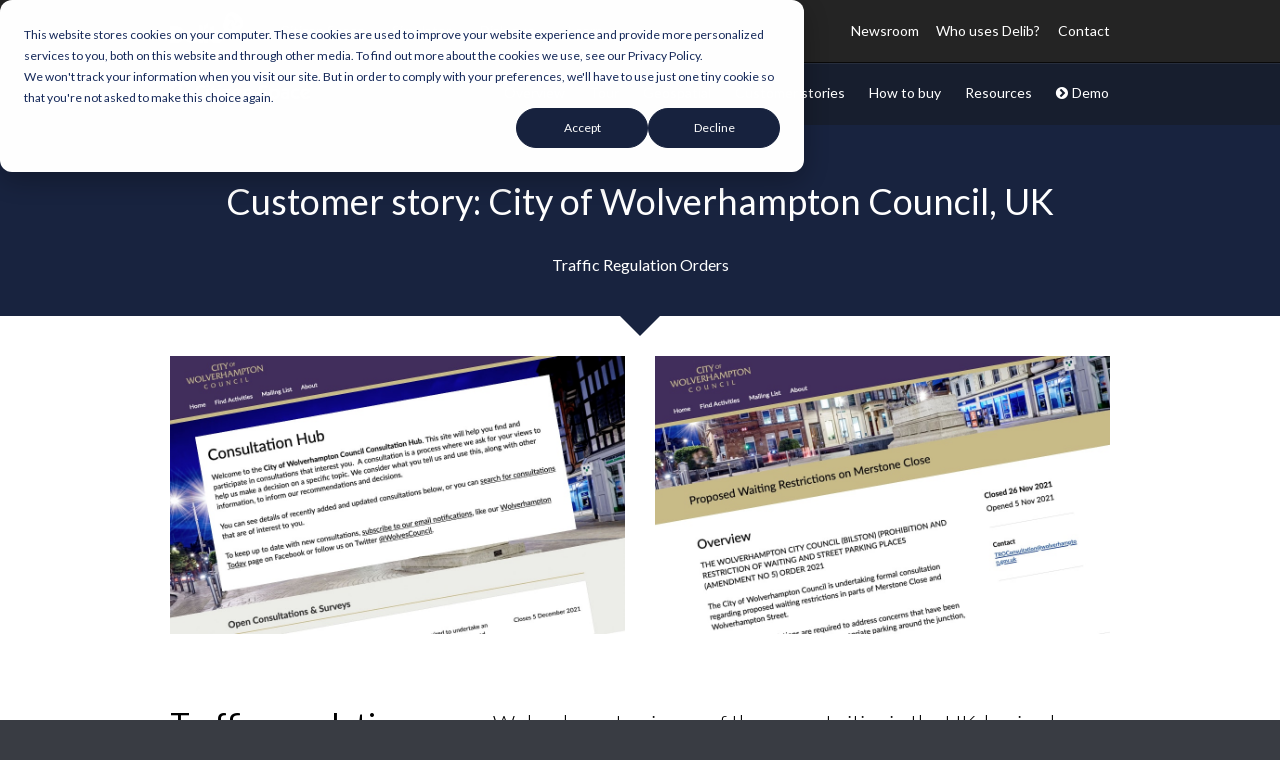

--- FILE ---
content_type: text/html; charset=utf-8
request_url: https://www.delib.net/citizen_space/customer_stories/city-of-wolverhampton
body_size: 5285
content:














    <!DOCTYPE html>
    
    <html xmlns="http://www.w3.org/1999/xhtml" xml:lang="en" lang="en">
        <head>
<base href="https://www.delib.net/citizen_space/customer_stories/city-of-wolverhampton/" />

            
            <title>Traffic management in one of Britain's newest cities with Citizen Space</title>

            
            <meta name="description" content="Find out how City of Wolverhampton Council, UK transformed their traffic regulation orders using Citizen Space, *the* trusted democratic involvement platform from Delib.">

            <meta http-equiv="Content-Type" content="text/html; charset=utf-8">
            <meta name="viewport" content="width=device-width, initial-scale=1">

            
            <meta property="og:image" content="https://res.cloudinary.com/delib/image/upload/v1647625383/structured-data/open-graph-logo-large.png">

            

            
            
            
            <link rel="dns-prefetch" href="https://cdn.matomo.cloud">
            <link rel="dns-prefetch" href="https://delib.matomo.cloud">
        
            <link href='https://fonts.googleapis.com/css?family=Lato:400,300,700,400italic' rel='stylesheet' type='text/css'>

            
            <link type="text/css" href="https://www.delib.net/++resource++theme/dlb-public-ui/css/bootstrap.css" rel="stylesheet">
            
            <link rel="stylesheet" href="https://www.delib.net/++resource++theme/dlb-public-ui/css/dlb-public-ui.css?cachebuster=89" type="text/css">
            
            <link rel="stylesheet" href="https://www.delib.net/++resource++theme/css/dw-ui.css?cachebuster=89" type="text/css">
            
            <link type="text/css" rel="stylesheet" media="all" href="https://www.delib.net/++resource++theme/dlb-public-ui/libraries/font-awesome/css/font-awesome.min.css">
            
            

            <link rel="icon" type="image/x-icon" href="https://www.delib.net/favicon.ico">
            <link rel="shortcut icon" type="image/x-icon" href="https://www.delib.net/favicon.ico">

            
            <script src="https://www.delib.net/++resource++theme/dlb-public-ui/libraries/jquery/jquery.min.js"></script>
            <script defer async src="https://www.delib.net/++resource++theme/dlb-public-ui/libraries/bootstrap-3.3.4/js/transition.js"></script>
            <script defer async src="https://www.delib.net/++resource++theme/dlb-public-ui/libraries/bootstrap-3.3.4/js/collapse.js"></script>

            
            <style>
                a.thumbnail:hover {border-color:#ddd;}
                a.dw-temp-story-link h3 {color:black; line-height:1.375; font-size:18px;}
                a.dw-temp-story-link:hover, a.dw-temp-story-link:focus  {text-decoration: none !important;} 
                a.dw-temp-story-link:hover h3, a.dw-temp-story-link:focus h3 {text-decoration: underline; color:#006aff;} 
                .theme-variant-budget_simulator p.dw-temp-customer-name {color:#e61859;}
                .theme-variant-dialogue p.dw-temp-customer-name {color:#0f618c;}
                .theme-variant-citizen_space p.dw-temp-customer-name {color:#1c2d42;}
            </style>

            
        </head>
        <body class="theme-variant-citizen_space">
            <div id="skip" class="hide">
                <a href="#global-nav" class="skip">Skip to main site navigation</a>
                <a href="#body-main" class="skip">Skip to content</a>
                <a href="#global-footer" class="skip">Skip to site footer (extended navigation)</a>
            </div>
            <!-- header div -->
            <!-- header div -->
<nav id="global-nav" class="navbar navbar-static-top dw-navbar dw-navbar-global dw-navbar-links-and-text-white">
    <div class="container-fluid" style="position:relative;">
        <div class="navbar-header">
            <button type="button" class="navbar-toggle dw-navbar-toggle collapsed" data-toggle="collapse" data-target="#global-navbar-collapse" aria-expanded="false">
                <span class="sr-only">Toggle navigation</span>
                <span class="fa fa-caret-down dw-navbar-toggle-icon"></span>
                Menu
            </button>
        </div>
        <!-- on large viewports the logo will be nicely in the main nav list, this isn't possible in smaller viewports so provide it again -->
        <div class="delib-header-logo visible-xs">
            <a href="https://www.delib.net">
                <span class="sr-only">Delib</span>
            </a>
        </div>
        <!-- some specific bootstrap nav classes aren't used here by design, they conflict with our classes -->
        <div id="global-navbar-collapse" class="collapse navbar-collapse">
            <div class="dw-navbar-nav-container">
                
                <ul class="dw-navbar-nav">
                    <li class="delib-header-logo hidden-xs dw-navbar-nav-left">
                        <a href="https://www.delib.net">
                            <span class="sr-only">Delib</span>
                        </a>
                    </li>
                    <li class="dw-navbar-nav-left" id="global-nav-citizen-space">
                        <a href="https://www.delib.net/citizen_space" class="">
                            Citizen Space
                        </a>
                    </li>
                    <li class="dw-navbar-nav-left" id="global-nav-simulator">
                        <a href="https://www.delib.net/simulator" class="">
                           Simulator
                        </a>
                    </li>
                    <li class="dw-navbar-nav-left" id="global-nav-dialogue">
                        <a href="https://www.delib.net/dialogue" class="">
                            Dialogue
                        </a>
                    </li>
                    <li class="dw-navbar-nav-left" id="global-nav-learn">
                        <a href="https://www.delib.net/learn" class="">
                            Learn
                        </a>
                    </li>
                    <li class="dw-navbar-nav-right" id="newsroom">
                        <a href="https://www.delib.net/newsroom" class="">
                            Newsroom
                        </a>
                    </li>
                    <li class="dw-navbar-nav-right" id="global-nav-who-uses-delib">
                        <a href="https://www.delib.net/who_uses_delib" class="">
                            Who uses Delib?
                        </a>
                    </li>
                    <li class="dw-navbar-nav-right" id="global-nav-contact">
                        <a href="https://www.delib.net/contact_us" class="">
                            Contact
                        </a>
                    </li>
                </ul>
            </div>
        </div>
    </div>
</nav>
<!-- end header div -->
            <!-- end header div -->
            <!-- body div -->
            <div id="dss-standard-body-container">
                <div id="body-main">
                    <!-- body content supplied to template by ZPT -->
                    
        <nav id="product-nav" class="navbar navbar-static-top dw-navbar dw-navbar-section-nav dw-navbar-links-and-text-white">
            <div class="container-fluid" style="position:relative;">
                <span class="dw-navbar-brand"><a href="https://www.delib.net/citizen_space"><span class="sr-only">Citizen Space</span></a></span>
                <button type="button" class="navbar-toggle dw-navbar-toggle-section collapsed" data-toggle="collapse" data-target="#section-navbar-collapse" aria-expanded="false">
                    <span class="sr-only">Toggle section navigation</span>
                    <span class="fa fa-chevron-down dw-navbar-toggle-icon"></span>
                </button>
                <div id="section-navbar-collapse" class="collapse navbar-collapse">
                    <div class="dw-navbar-nav-container dw-navbar-nav-container-right">
                        <ul class="dw-navbar-nav">
                            <li>
                                <a href="https://www.delib.net/citizen_space" class="">
                                    Overview
                                </a>
                            </li>
                            <li>
                                <a href="https://www.delib.net/citizen_space/tour" class="">
                                    Tour
                                </a>
                            </li>
                            <li>
                                <a href="https://www.delib.net/citizen_space/geospatial" class="">
                                    Geospatial
                                </a>
                            </li>
                            <li><a href="https://www.delib.net/citizen_space/who_uses_it" class="">
                                    Customer stories
                                </a>
                            </li>
                            <li>
                                <a href="https://www.delib.net/citizen_space/how_to_buy" class="">                                
                                    How to buy
                                </a>
                            </li>
                            <li>
                                <a href="https://www.delib.net/citizen_space/resources" class="">
                                    Resources
                                </a>
                            </li>
                            <li>
                            <a href="https://www.delib.net/citizen_space/request_demonstration" class="">
                                    <span class="fa fa-chevron-circle-right icon-space-right"></span>Demo
                                </a>
                            </li>
                        </ul>
                    </div>
                </div>
            </div>
        </nav>
        

        
    <div class="dss-rhino dss-rhino-brand-color dss-rhino-padding-top-30 dss-rhino-padding-bottom-40" style="position:relative;">
        <div class="container-fluid text-center dss-text-brand-color">
            <div class="row">
                <div class="col-xs-12">
                    <h1 class="dss-heading-x-large">
                        Customer story: City of Wolverhampton Council, UK
                    </h1>
                    <span class="dss-skip-small"></span>
                    
                        <span>Traffic Regulation Orders</span>
                    
                </div>
            </div>
        </div>
        <div class="dss-arrow-container">
            <div class="dss-arrow-down"></div>
        </div>
    </div>

    <div class="dss-rhino dss-rhino-white dss-rhino-padding-top-40 dss-rhino-padding-bottom-40">
        <div class="container-fluid dss-easy-reading">

            <div class="text-center" style="margin-bottom:30px;">
                <div class="row">
                    
                        <div class="col-xs-6">
                            <img style="width:100%;" src="https://res.cloudinary.com/delib/image/fetch/q_auto:good/https://www.delib.net/citizen_space/customer_stories/city-of-wolverhampton/quadrant_1.png" alt="'screenshot of 'City of Wolverhampton Council, UK" />
                        </div>
                    
                    
                        <div class="col-xs-6">
                            <img style="width:100%;" src="https://res.cloudinary.com/delib/image/fetch/q_auto:good/https://www.delib.net/citizen_space/customer_stories/city-of-wolverhampton/quadrant_2.png" alt="'screenshot of 'City of Wolverhampton Council, UK" />
                        </div>
                    
                </div>
            </div>
            
                <div class="text-left">
                    <div class="row">
                        <div class="col-xs-12 col-sm-4">
                            <h2>Traffic regulation orders</h2>
                        </div>
                        <div class="col-xs-12 col-sm-8">
                            <span class="dss-skip-giant hidden-xs"></span>
                            <p class="lead">	Wolverhampton is one of the newest cities in the UK, having been awarded the status in 2000. With a population of more than 250,000, it is significantly more densely-populated than the UK on average.</p><p>	Like many British cities, this means that Wolverhampton faces continual challenges around efficient travel and public transport – especially when it comes to personal car use. As a result, the City Council undertakes frequent reviews of parking and pedestrian zones, one way systems and other traffic calming plans. </p>
                        </div>
                    </div>
                    
                </div>
            
                <div class="text-left">
                    <div class="row">
                        <div class="col-xs-12 col-sm-4">
                            <h2>Consulting on traffic measures</h2>
                        </div>
                        <div class="col-xs-12 col-sm-8">
                            <span class="dss-skip-giant hidden-xs"></span>
                            <p class="lead">	In line with their statutory duty, the City of Wolverhampton Council <a href="https://www.delib.net/citizen_space/resources/citizen-space-for-transport-engagement">engages with residents on any changes to traffic measures</a> that may affect them – everything from the placement of 'speed cushions' to the introduction of new loading restrictions.</p><p>    In order to open up access to the widest possible audience, the Council publishes each of these consultations, and all of its Traffic Regulation Orders (TROs), online by default – using Citizen Space.</p><p>	Wolverhampton make it easy for people to find the engagement activities that are relevant to them by publishing each exercise with a clear title, interest tags ('highways', 'parking' etc) and the geographical areas it covers. </p><h3>Standardised document publishing</h3><p>    The council also provides all the relevant documentation for each decision under consideration, uploading supporting documents and detailed plans alongside the consultation notice. This means that residents can make a more informed response, with access to all the necessary contextual information in one place.</p><p>	By using a consistent, user-friendly approach, Wolverhampton are making it easier for both council staff and members of the public to <a href="https://www.delib.net/citizen_space/resources/citizen-space-for-transport-engagement">engage with their transport plans</a>.</p>
                        </div>
                    </div>
                    
                        <hr />
                        <div class="row">
                            <div class="col-xs-12">
                                <span class="dss-skip-med"></span>
                                <blockquote class="dss-blockquote dss-blockquote-lg">    <p>We believe that enabling more people to travel independently can have a transformational effect on their lives. We want to hear what people think about our new policy which promotes safety and independence for our residents and the right level of support for those who need it.</p>    <cite>Councillor Dr Michael Hardacre, City of Wolverhampton Council</cite></blockquote>
                            </div>
                        </div>
                    
                </div>
            
        </div>
    </div>


        

    <div class="dss-rhino dss-rhino-2021-warm-light-grey dss-rhino-padding-top-40 dss-rhino-padding-bottom-40">
        <div class="container text-center">
            <h2 class="dss-heading-x-large">Want a real person to walk you through a live demo?</h2>
            <p class="lead dss-lead-lg">
                 <span class="dw-sm-block">We’re happy to help out.  We'll answer all your questions.</span>
                 <span class="dw-sm-block">We won't share your contact details.</span>
            </p>
            <a href="https://www.delib.net/citizen_space/request_demonstration" class="dw-cta-btn">Request a Free Demo</a>
            <span class="dss-skip-giant"></span>
        </div>
    </div>


    
    
                </div>
            </div>
            <!-- end body div -->
            <!-- footer div-->
            <div class="dw-standard-footer-wrapper">
    <div id="global-footer" class="container-fluid">
        <div class="row">
            <div class="col-xs-12 col-sm-3">
                <h3 class="dw-footer-logo">
                    <span class="sr-only">Delib</span>
                </h3> 
                <ul class="list-unstyled dw-footer-list-vertical">
                    <li><a href="https://www.delib.net/citizen_space">Citizen Space</a></li>
                    <li><a href="https://www.delib.net/citizen_space/geospatial">Citizen Space Geospatial</a></li>
                    <li><a href="https://www.delib.net/simulator">Simulator</a></li>
                    <li><a href="https://www.delib.net/dialogue">Dialogue</a></li>
                    <li><a href="https://www.delib.net/services">Services</a></li>
                </ul>            
            </div>
            <div class="col-xs-12 col-sm-3">
                <h3 class="dw-footer-heading">Who uses Delib?</h3>
                <ul class="list-unstyled dw-footer-list-vertical">
                    <li><a href="https://www.delib.net/who_uses_delib/local-state-and-central-government">Government</a></li>
                    <li><a href="https://www.delib.net/who_uses_delib/infrastructure-and-utilities">Infrastructure &amp; utilities</a></li>
                    <li><a href="https://www.delib.net/who_uses_delib/environmental-and-land-management">Environment & land use</a></li>
                    <li><a href="https://www.delib.net/who_uses_delib/climate-response-and-net-zero">Climate response & net zero</a></li>
                    <li><a href="https://www.delib.net/who_uses_delib/health">Healthcare</a></li>
                    <li><a href="https://www.delib.net/who_uses_delib/housing-and-estate-management">Housing & tenant engagement</a></li>
                    <li><a href="https://www.delib.net/who_uses_delib/fire-and-police">Fire and police</a></li>
                    <li><a href="https://www.delib.net/who_uses_delib/universities">Universities</a></li>
                    <li><a href="https://www.delib.net/who_uses_delib">See more use cases</a></li>
                </ul>
            </div>
            <div class="col-xs-12 col-sm-3">
                <h3 class="dw-footer-heading">Company</h3>
                <ul class="list-unstyled dw-footer-list-vertical">
                    <li><a href="https://help.delib.net">Support</a></li>
                    <li><a href="https://www.delib.net/contact_us">Contact us</a></li>
                    <li><a href="https://www.delib.net/about_delib">About Delib</a></li>
                    <li><a href="https://www.delib.net/newsroom">Newsroom</a></li>
                    <li><a href="https://jobs.delib.net">Jobs</a></li>
                    <li><a class="-tv-ignore:E400" href="https://www.linkedin.com/company/delib/">Delib LinkedIn</a></li>
                </ul>
            </div>
            <div class="col-xs-12 col-sm-3">
                <h3 class="dw-footer-heading">Delib Learn</h3>
                <ul class="list-unstyled dw-footer-list-vertical">                    
                    <li><a href="https://www.delib.net/learn/webinars">Webinars</a></li>
                    <li><a href="https://www.delib.net/learn/training-and-consultancy">Training and consultancy</a></li>
                </ul>
                <h3 class="dw-footer-heading">Community</h3>
                <ul class="list-unstyled dw-footer-list-vertical">                    
                    <li><a href="https://www.delib.net/practical-democracy/podcast">Podcast</a></li>                    
                    <li><a href="https://www.delib.net/practical-democracy/events">Practical Democracy Project</a></li>
                    <li><a href="https://confirmsubscription.com/h/y/100024766B18DA70">Newsletter</a></li>
                </ul>
            </div>
        </div>
        <hr class="dw-footer-horizontal-divider">
        <div class="row">
            <div class="col-xs-12 col-sm-8">
                <ul class="list-inline dw-footer-list-inline">
                    <li>
                        <span data-timestamp="2026-01-29T07:25:19+00:00"> &copy; 2026</span>
                        <a href="https://www.delib.net">Delib Limited</a>                    
                    </li>
                    <li>
                        <a href="https://www.delib.net/legal/privacy_notice">Privacy Notice</a>
                    </li>
                    <li>
                        <a href="https://www.delib.net/legal/cookies">Cookies</a>
                    </li>
                    <li>                        
                        ISO 27001 certified
                    </li>
                </ul>
            </div>            
            <div class="col-xs-12 col-sm-4 dw-footer-xs-left-sm-right" style="line-height:2.75;">
                Call us <span class="value">+44 11 7381 2989</span> (worldwide)                        
            </div>
        </div>
    </div>
</div>
<!-- analytics tools -->

<script type="text/javascript" id="hs-script-loader" async defer src="https://js-eu1.hs-scripts.com/27138935.js"></script>
<!-- End HubSpot Code -->
<!-- Matomo - privacy settings turned up; same property used on both delib.net and newsroom.delib.net -->
<script>
  var _paq = window._paq || [];
  /* tracker methods like "setCustomDimension" should be called before "trackPageView" */
  _paq.push(["disableCookies"]);
  _paq.push(['setDocumentTitle', document.domain + "/" + document.title]);
  _paq.push(['trackPageView']);
  _paq.push(['enableLinkTracking']);
  (function() {
    var u="https://delib.matomo.cloud/";
    _paq.push(['setTrackerUrl', u+'matomo.php']);
    _paq.push(['setSiteId', '1']);
    var d=document, g=d.createElement('script'), s=d.getElementsByTagName('script')[0];
    g.type='text/javascript'; g.async=true; g.defer=true; g.src='//cdn.matomo.cloud/delib.matomo.cloud/matomo.js'; s.parentNode.insertBefore(g,s);
  })();
</script>
<!-- End Matomo Code -->
<!-- end analytics tools -->
            <!-- end footer div -->
        </body>
    </html>





--- FILE ---
content_type: text/css; charset=utf-8
request_url: https://www.delib.net/++resource++theme/dlb-public-ui/css/dlb-public-ui.css?cachebuster=89
body_size: 8570
content:
.dss-alert {
  padding: 8px 35px 8px 14px;
  margin-bottom: 22px;
  border-radius: 4px;
  border: none;
}
.dss-alert.dss-alert-warning {
  color: #806800;
  background-color: #f7f2cd;
}
.dss-alert.dss-alert-info {
  color: #004c73;
  background-color: #c5e4eb;
}
.dss-alert.dss-alert-error {
  color: #991200;
  background-color: #fdd6d1;
}
.dss-alert.dss-alert-success {
  color: #3a660a;
  background-color: #d3ebb9;
}
.dss-badge {
  background-color: #ddd;
  color: inherit;
  display: inline-block;
  padding: 2px 7px;
  border-radius: 8px;
  min-width: 10px;
  font-size: inherit;
  font-weight: normal;
  line-height: 1;
  vertical-align: baseline;
  text-align: center;
  white-space: nowrap;
  text-shadow: none;
}
.dss-badge:empty {
  display: none;
}
.dss-nav .active .dss-badge {
  background-color: #fff;
  color: #147DB4;
}
.dss-btn,
input.dss-btn {
  background-color: #fff;
  color: #147DB4;
  border: solid 1px #199de2;
  border-radius: 4px;
  background: linear-gradient(#fffffe, #f3f9fb);
  display: inline-block;
  font-size: 16px;
  font-weight: 600;
  line-height: 22px;
  margin: 0;
  padding: 12px 20px;
  text-decoration: none;
  vertical-align: middle;
  text-align: center;
}
@media screen and (max-width: 767px) {
  .dss-btn,
  input.dss-btn {
    margin-bottom: 15px;
  }
}
@media screen and (max-width: 768px) {
  .dss-btn,
  input.dss-btn {
    width: 100%;
    margin-bottom: 5px;
  }
}
@media screen and (min-width: 768px) {
  .dss-btn,
  input.dss-btn {
    width: auto;
  }
}
.dss-btn:hover,
input.dss-btn:hover,
.dss-btn:focus,
input.dss-btn:focus {
  text-decoration: none;
  color: #147DB4;
  background: linear-gradient(#fffffe, #dcecf4);
}
.dss-btn:focus,
input.dss-btn:focus {
  outline: solid 3px rgba(59, 153, 252, 0.3);
  outline-offset: 2px;
}
.dss-btn.active,
input.dss-btn.active,
.dss-btn:active,
input.dss-btn:active {
  background-color: #106490;
  background-image: linear-gradient(#1271a2, #106490);
  border: solid 1px #0a3d58;
  box-shadow: inset 0 1px 1px 0 rgba(0, 0, 0, 0.2);
  color: #fff;
}
.dss-btn.disabled,
input.dss-btn.disabled,
.dss-btn[disabled],
input.dss-btn[disabled] {
  color: #000 !important;
  text-shadow: none;
  background: none !important;
  background-image: none;
  background-color: #e0e0e0 !important;
  opacity: 0.6 !important;
  cursor: default !important;
  box-shadow: 0 1px 0 0 rgba(255, 255, 255, 0.7) !important;
  border-color: #b6b6b6 !important;
}
.dss-btn.disabled:hover,
input.dss-btn.disabled:hover,
.dss-btn[disabled]:hover,
input.dss-btn[disabled]:hover,
.dss-btn.disabled:focus,
input.dss-btn.disabled:focus,
.dss-btn[disabled]:focus,
input.dss-btn[disabled]:focus {
  color: #000 !important;
  background: none !important;
  background-color: #e0e0e0 !important;
}
.dss-btn-primary,
input.dss-btn-primary {
  background-color: #147DB4;
  background-image: linear-gradient(#147DB4, #1271a2);
  color: #fff;
  border: solid 1px #106490;
}
.dss-btn-primary:hover,
input.dss-btn-primary:hover,
.dss-btn-primary:focus,
input.dss-btn-primary:focus {
  color: #fff;
  background: linear-gradient(#2b8abc, #147DB4);
}
.dss-btn-primary.active,
input.dss-btn-primary.active,
.dss-btn-primary:active,
input.dss-btn-primary:active {
  background-color: #106490;
  background: linear-gradient(#1271a2, #106490);
  border: solid 1px #0a3d58;
  box-shadow: inset 0 1px 1px 0 rgba(0, 0, 0, 0.2);
  color: #fff;
}
.dss-btn-sm,
input.dss-btn-sm {
  font-size: 14px;
  padding: 6px 20px;
}
.dss-btn-wider,
input.dss-btn-wider {
  padding-left: 2em;
  padding-right: 2em;
}
.dss-btn-active,
.dss-btn-active:hover {
  background: #147DB4;
  color: #fff;
}
.dss-btn-group {
  font-size: 0;
  display: table;
}
@media screen and (max-width: 991px) {
  .dss-btn-group {
    width: 100%;
  }
}
@media screen and (min-width: 768px) {
  .dss-btn-group {
    width: auto;
  }
}
.dss-btn-group > .dss-btn {
  border-color: #979797;
  border-radius: 0;
  margin: 0;
  padding: 7px 8px;
  font-weight: normal;
  background: #fff;
  display: table-cell;
  box-shadow: 0 1px 0 0 rgba(255, 255, 255, 0.5);
}
.dss-btn-group > .dss-btn:active,
.dss-btn-group > .dss-btn:focus {
  background-color: #106490;
  background-image: linear-gradient(#1271a2, #106490);
  border: solid 1px #0a3d58;
  box-shadow: inset 0 1px 1px 0 rgba(0, 0, 0, 0.2);
  color: #fff;
}
.dss-btn-group > .dss-btn.dss-btn-active {
  background-color: #106490;
  background-image: linear-gradient(#1271a2, #106490);
  border: solid 1px #0a3d58;
  box-shadow: inset 0 1px 1px 0 rgba(0, 0, 0, 0.2);
  color: #fff;
}
.dss-btn-group > .dss-btn:first-child {
  border-radius: 4px 0 0 4px;
}
.dss-btn-group > .dss-btn:last-child {
  border-radius: 0 4px 4px 0;
}
.dss-btn-group > .dss-btn + .dss-btn {
  border-left: none;
}
.dss-btn-group.dss-btn-group-2 > .dss-btn {
  width: 50%;
}
.dss-btn-group.dss-btn-group-3 > .dss-btn {
  width: 33%;
}
.dss-btn-group.dss-btn-group-4 > .dss-btn {
  width: 25%;
}
.dss-navbar-btn-group-container {
  background: #147DB4;
}
.dss-navbar-btn-group-container .dss-navbar-btn-group-container-inner {
  margin-left: 15px;
  margin-right: 15px;
}
.dss-navbar-btn-group {
  font-size: 0;
  width: 100%;
  display: table;
}
@media screen and (min-width: 992px) {
  .dss-navbar-btn-group {
    border-left: solid 1px #ddd;
    border-right: solid 1px #ddd;
  }
}
.dss-navbar-btn-group > .dss-btn {
  margin: 0;
  width: 50%;
  display: table-cell;
  padding-top: 10px;
  padding-bottom: 10px;
  border-radius: 0;
  font-weight: normal;
}
@media screen and (max-width: 992px) {
  .dss-navbar-btn-group > .dss-btn {
    padding-left: 5px;
    padding-right: 5px;
  }
}
.dss-navbar-btn-group > .dss-btn:active,
.dss-navbar-btn-group > .dss-btn:focus {
  background: #106490;
}
.dss-navbar-btn-group > .dss-btn.dss-btn-active {
  background: #147DB4;
}
.dss-navbar-btn-group > .dss-btn + .dss-btn {
  border-left: solid 1px #ddd;
}
/* Side notes for calling out things
-------------------------------------------------- */
/* Base styles (regardless of theme) */
.dss-callout {
  margin: 20px 0;
  padding: 15px 30px 15px 15px;
  border-left: 5px solid #eee;
}
.dss-callout h4 {
  margin-top: 0;
}
.dss-callout p:last-child {
  margin-bottom: 0;
}
.dss-callout code,
.dss-callout .highlight {
  background-color: #fff;
}
/* Themes for different contexts */
.dss-callout-info {
  background-color: #ebfbff;
  border-color: #98aab3;
  color: #004C73;
}
.dss-callout-info h2,
.dss-callout-info h3,
.dss-callout-info h4 {
  color: #004C73;
}
.dss-callout-warning {
  background-color: #fefbed;
  border-color: #ded29b;
  color: #806208;
}
.dss-callout-warning h2,
.dss-callout-warning h3,
.dss-callout-warning h4 {
  color: #806208;
}
.dss-callout-danger {
  background-color: #fcf2f2;
  border-color: #de9c9b;
  color: #800a08;
}
.dss-callout-danger h2,
.dss-callout-danger h3,
.dss-callout-danger h4 {
  color: #800a08;
}
.dss-card {
  background-color: #fff;
  margin-top: 22px;
  margin-bottom: 22px;
  min-height: 20px;
  padding-left: 25px;
  padding-right: 25px;
  padding-top: 0;
  padding-bottom: 17px;
  overflow: hidden;
  border-left: solid 3px #147DB4;
  box-shadow: 0 0 1px 0 rgba(0, 0, 0, 0.15);
}
#global-footer-wrapper {
  min-height: 80px;
  background-color: #393c43;
  color: #fff;
}
#global-footer {
  padding-top: 12px;
  padding-bottom: 12px;
}
#global-footer a {
  color: #fff;
}
.dss-form {
  margin: 0;
  padding: 0;
}
.dss-form .dss-form-actions {
  margin-top: 2em;
  margin-bottom: 0;
  text-align: right;
}
.dss-form .dss-form-actions .dss-btn {
  margin-left: 1em;
}
.dss-form legend {
  box-shadow: 0 1px 0px 0 rgba(255, 255, 255, 0.4);
  border-color: #DFDFD7;
  font-size: 17.3px;
  line-height: 30px;
  margin-top: 5px;
  padding-top: 5px;
}
label {
  cursor: default;
}
label.radio,
label.checkbox {
  cursor: pointer;
}
label {
  font-weight: normal;
}
.container-fluid {
  max-width: 970px;
}
a:hover [class^="icon-"],
a:hover [class*=" icon-"] {
  text-decoration: none;
}
[class^="icon-"].icon-space-left,
[class*=" icon-"].icon-space-left {
  margin-left: 0.3em;
}
[class^="icon-"].icon-space-right,
[class*=" icon-"].icon-space-right {
  margin-right: 0.3em;
}
.dss-nav {
  margin-left: 0;
  margin-right: 0;
  margin-top: 0;
  margin-bottom: 22px;
  list-style: none;
}
.dss-nav a {
  color: #555;
}
.dss-nav > li > a {
  display: block;
}
.dss-nav > li > a:hover {
  text-decoration: none;
  background-color: #eee;
}
.dss-nav > li > a:focus {
  text-decoration: none;
  color: #222;
}
.dss-nav > li > a > img {
  max-width: none;
}
.dss-nav > .pull-right {
  float: right;
}
.dss-nav-list {
  padding-left: 15px;
  padding-right: 15px;
  margin-bottom: 0;
}
.dss-nav-list > li > a {
  margin-left: -15px;
  margin-right: -15px;
  text-shadow: 0 1px 0 rgba(255, 255, 255, 0.5);
  padding: 3px 15px;
}
.dss-nav-list > .active > a,
.dss-nav-list > .active > a:hover,
.dss-nav-list > .active > a:focus {
  color: #fff;
  text-shadow: 0 -1px 0 rgba(0, 0, 0, 0.2);
  background-color: #147DB4;
}
.dss-nav-list [class^="icon-"],
.dss-nav-list [class*=" icon-"] {
  margin-right: 2px;
}
.dss-nav-tabs {
  font-size: 0;
  margin-top: 22px;
  margin-left: 0;
  margin-right: 0;
  margin-bottom: 22px;
  padding: 0;
  text-align: center;
  float: left;
  height: 100%;
}
@media screen and (max-width: 768px) {
  .dss-nav-tabs {
    width: 100%;
  }
}
@media screen and (min-width: 768px) {
  .dss-nav-tabs {
    width: auto;
  }
}
.dss-nav-tabs > li {
  line-height: 22px;
  font-weight: normal;
  white-space: nowrap;
  margin: 0;
  display: inline-block;
  position: relative;
  background: white;
  color: #000;
  box-shadow: 0 1px 1px 0 rgba(0, 0, 0, 0.3);
  cursor: pointer;
}
@media screen and (max-width: 768px) {
  .dss-nav-tabs > li {
    font-size: 14px;
    padding: 21px 0;
    width: 49.5%;
  }
}
@media screen and (min-width: 768px) {
  .dss-nav-tabs > li {
    font-size: 16px;
    padding: 27px 30px;
  }
}
.dss-nav-tabs > li:active {
  background: #0F618C;
  color: #fff;
}
.dss-nav-tabs > li.active {
  background: #147DB4;
  color: #fff;
  cursor: default;
}
.dss-nav-tabs > li.active:after {
  top: 100%;
  left: 50%;
  border: solid transparent;
  content: " ";
  height: 0;
  width: 0;
  position: absolute;
  pointer-events: none;
  border-top-color: #147DB4;
  border-width: 10px;
  margin-left: -10px;
}
.dss-nav-tabs > li:first-child {
  border-radius: 4px 0 0 4px;
}
.dss-nav-tabs > li:last-child {
  border-radius: 0 4px 4px 0;
}
.dss-panel {
  background-color: #fff;
  margin-top: 0;
  margin-bottom: 22px;
  min-height: 20px;
  padding: 40px;
  overflow: hidden;
}
.dss-panel.dss-panel-max-headroom {
  padding-top: 35px;
}
.dss-panel.dss-panel-haircut {
  padding-top: 10px;
}
.dss-panel.dss-panel-drop-shadow {
  box-shadow: 0 1px 1px 0 rgba(0, 0, 0, 0.15);
}
@media screen and (max-width: 768px) {
  .dss-panel-test {
    background: #EBEBE7;
  }
}
@media screen and (min-width: 768px) {
  .dss-panel-test {
    background: #fff;
  }
}
@media screen and (max-width: 768px) {
  .dss-panel-test .dss-panel-test-inner {
    background: none;
  }
}
@media screen and (min-width: 768px) {
  .dss-panel-test .dss-panel-test-inner {
    background: #EBEBE7;
    border-radius: 2px;
    padding-left: 30px;
    padding-right: 30px;
  }
}
.dss-rhino {
  margin: 0;
  padding: 0;
}
.dss-rhino.dss-rhino-white {
  background-color: #fff;
}
.dss-rhino.dss-rhino-greige {
  background-color: #eeefeb;
  background-image: url('../img/bg_textures/greige_mesh_lighter.png');
  background-repeat: repeat;
}
.dss-rhino.dss-rhino-greige-darker {
  background-color: #e6e6df;
  background-image: url('../img/bg_textures/greige_mesh.png');
  background-repeat: repeat;
}
.dss-rhino.dss-rhino-brand-color {
  background-color: #147DB4;
}
.dss-rhino.dss-rhino-brand-color-darker {
  background-color: #0F618C;
}
.dss-rhino.dss-rhino-brand-color-darker {
  background-color: #0F618C;
}
.dss-rhino.dss-rhino-2021-black {
  background-color: #000;
}
.dss-rhino.dss-rhino-2021-black.dss-rhino-2021-tint-20 {
  background: #333333;
}
.dss-rhino.dss-rhino-2021-black.dss-rhino-2021-tint-40 {
  background: #666666;
}
.dss-rhino.dss-rhino-2021-black.dss-rhino-2021-shade-20 {
  background: #000000;
}
.dss-rhino.dss-rhino-2021-black.dss-rhino-2021-shade-40 {
  background: #000000;
}
.dss-rhino.dss-rhino-2021-dark-blue-1 {
  background-color: #18233F;
}
.dss-rhino.dss-rhino-2021-dark-blue-1.dss-rhino-2021-tint-20 {
  background: #464f65;
}
.dss-rhino.dss-rhino-2021-dark-blue-1.dss-rhino-2021-tint-40 {
  background: #747b8c;
}
.dss-rhino.dss-rhino-2021-dark-blue-1.dss-rhino-2021-shade-20 {
  background: #131c32;
}
.dss-rhino.dss-rhino-2021-dark-blue-1.dss-rhino-2021-shade-40 {
  background: #0e1526;
}
.dss-rhino.dss-rhino-2021-dark-blue-2 {
  background-color: #474D5E;
}
.dss-rhino.dss-rhino-2021-dark-blue-2.dss-rhino-2021-tint-20 {
  background: #6c717e;
}
.dss-rhino.dss-rhino-2021-dark-blue-2.dss-rhino-2021-tint-40 {
  background: #91949e;
}
.dss-rhino.dss-rhino-2021-dark-blue-2.dss-rhino-2021-shade-20 {
  background: #393e4b;
}
.dss-rhino.dss-rhino-2021-dark-blue-2.dss-rhino-2021-shade-40 {
  background: #2b2e38;
}
.dss-rhino.dss-rhino-2021-dark-cool-grey {
  background-color: #687785;
}
.dss-rhino.dss-rhino-2021-dark-cool-grey.dss-rhino-2021-tint-20 {
  background: #86929d;
}
.dss-rhino.dss-rhino-2021-dark-cool-grey.dss-rhino-2021-tint-40 {
  background: #a4adb6;
}
.dss-rhino.dss-rhino-2021-dark-cool-grey.dss-rhino-2021-shade-20 {
  background: #535f6a;
}
.dss-rhino.dss-rhino-2021-dark-cool-grey.dss-rhino-2021-shade-40 {
  background: #3e4750;
}
.dss-rhino.dss-rhino-2021-warm-mid-grey {
  background-color: #C0BCBB;
}
.dss-rhino.dss-rhino-2021-warm-mid-grey.dss-rhino-2021-tint-20 {
  background: #cdc9c9;
}
.dss-rhino.dss-rhino-2021-warm-mid-grey.dss-rhino-2021-tint-40 {
  background: #d9d7d6;
}
.dss-rhino.dss-rhino-2021-warm-mid-grey.dss-rhino-2021-shade-20 {
  background: #9a9696;
}
.dss-rhino.dss-rhino-2021-warm-mid-grey.dss-rhino-2021-shade-40 {
  background: #737170;
}
.dss-rhino.dss-rhino-2021-cool-mid-grey {
  background-color: #C6D3D8;
}
.dss-rhino.dss-rhino-2021-cool-mid-grey.dss-rhino-2021-tint-20 {
  background: #d1dce0;
}
.dss-rhino.dss-rhino-2021-cool-mid-grey.dss-rhino-2021-tint-40 {
  background: #dde5e8;
}
.dss-rhino.dss-rhino-2021-cool-mid-grey.dss-rhino-2021-shade-20 {
  background: #9ea9ad;
}
.dss-rhino.dss-rhino-2021-cool-mid-grey.dss-rhino-2021-shade-40 {
  background: #777f82;
}
.dss-rhino.dss-rhino-2021-warm-light-grey {
  background-color: #F5F2EF;
}
.dss-rhino.dss-rhino-2021-warm-light-grey.dss-rhino-2021-tint-20 {
  background: #f7f5f2;
}
.dss-rhino.dss-rhino-2021-warm-light-grey.dss-rhino-2021-tint-40 {
  background: #f9f7f5;
}
.dss-rhino.dss-rhino-2021-warm-light-grey.dss-rhino-2021-shade-20 {
  background: #c4c2bf;
}
.dss-rhino.dss-rhino-2021-warm-light-grey.dss-rhino-2021-shade-40 {
  background: #93918f;
}
.dss-rhino.dss-rhino-2021-bright-pink-1 {
  background-color: #FF5959;
}
.dss-rhino.dss-rhino-2021-bright-pink-1.dss-rhino-2021-tint-20 {
  background: #ff7a7a;
}
.dss-rhino.dss-rhino-2021-bright-pink-1.dss-rhino-2021-tint-40 {
  background: #ff9b9b;
}
.dss-rhino.dss-rhino-2021-bright-pink-1.dss-rhino-2021-shade-20 {
  background: #cc4747;
}
.dss-rhino.dss-rhino-2021-bright-pink-1.dss-rhino-2021-shade-40 {
  background: #993535;
}
.dss-rhino.dss-rhino-2021-bright-pink-2 {
  background-color: #FF4141;
}
.dss-rhino.dss-rhino-2021-bright-pink-2.dss-rhino-2021-tint-20 {
  background: #ff6767;
}
.dss-rhino.dss-rhino-2021-bright-pink-2.dss-rhino-2021-tint-40 {
  background: #ff8d8d;
}
.dss-rhino.dss-rhino-2021-bright-pink-2.dss-rhino-2021-shade-20 {
  background: #cc3434;
}
.dss-rhino.dss-rhino-2021-bright-pink-2.dss-rhino-2021-shade-40 {
  background: #992727;
}
.dss-rhino.dss-rhino-2021-bright-yellow {
  background-color: #FFC24D;
}
.dss-rhino.dss-rhino-2021-bright-yellow.dss-rhino-2021-tint-20 {
  background: #ffce71;
}
.dss-rhino.dss-rhino-2021-bright-yellow.dss-rhino-2021-tint-40 {
  background: #ffda94;
}
.dss-rhino.dss-rhino-2021-bright-yellow.dss-rhino-2021-shade-20 {
  background: #cc9b3e;
}
.dss-rhino.dss-rhino-2021-bright-yellow.dss-rhino-2021-shade-40 {
  background: #99742e;
}
.dss-rhino.dss-rhino-2021-mid-pink-1 {
  background-color: #FFA6A6;
}
.dss-rhino.dss-rhino-2021-mid-pink-1.dss-rhino-2021-tint-20 {
  background: #ffb8b8;
}
.dss-rhino.dss-rhino-2021-mid-pink-1.dss-rhino-2021-tint-40 {
  background: #ffcaca;
}
.dss-rhino.dss-rhino-2021-mid-pink-1.dss-rhino-2021-shade-20 {
  background: #cc8585;
}
.dss-rhino.dss-rhino-2021-mid-pink-1.dss-rhino-2021-shade-40 {
  background: #996464;
}
.dss-rhino.dss-rhino-2021-mid-pink-2 {
  background-color: #FFCEC3;
}
.dss-rhino.dss-rhino-2021-mid-pink-2.dss-rhino-2021-tint-20 {
  background: #ffd8cf;
}
.dss-rhino.dss-rhino-2021-mid-pink-2.dss-rhino-2021-tint-40 {
  background: #ffe2db;
}
.dss-rhino.dss-rhino-2021-mid-pink-2.dss-rhino-2021-shade-20 {
  background: #cca59c;
}
.dss-rhino.dss-rhino-2021-mid-pink-2.dss-rhino-2021-shade-40 {
  background: #997c75;
}
.dss-rhino.dss-rhino-2021-pale-orange {
  background-color: #FFDEBC;
}
.dss-rhino.dss-rhino-2021-pale-orange.dss-rhino-2021-tint-20 {
  background: #ffe5c9;
}
.dss-rhino.dss-rhino-2021-pale-orange.dss-rhino-2021-tint-40 {
  background: #ffebd7;
}
.dss-rhino.dss-rhino-2021-pale-orange.dss-rhino-2021-shade-20 {
  background: #ccb296;
}
.dss-rhino.dss-rhino-2021-pale-orange.dss-rhino-2021-shade-40 {
  background: #998571;
}
.dss-rhino.dss-rhino-2021-bright-royal-blue-1 {
  background-color: #707FFF;
}
.dss-rhino.dss-rhino-2021-bright-royal-blue-1.dss-rhino-2021-tint-20 {
  background: #8d99ff;
}
.dss-rhino.dss-rhino-2021-bright-royal-blue-1.dss-rhino-2021-tint-40 {
  background: #a9b2ff;
}
.dss-rhino.dss-rhino-2021-bright-royal-blue-1.dss-rhino-2021-shade-20 {
  background: #5a66cc;
}
.dss-rhino.dss-rhino-2021-bright-royal-blue-1.dss-rhino-2021-shade-40 {
  background: #434c99;
}
.dss-rhino.dss-rhino-2021-bright-royal-blue-2 {
  background-color: #243BFF;
}
.dss-rhino.dss-rhino-2021-bright-royal-blue-2.dss-rhino-2021-tint-20 {
  background: #5062ff;
}
.dss-rhino.dss-rhino-2021-bright-royal-blue-2.dss-rhino-2021-tint-40 {
  background: #7c89ff;
}
.dss-rhino.dss-rhino-2021-bright-royal-blue-2.dss-rhino-2021-shade-20 {
  background: #1d2fcc;
}
.dss-rhino.dss-rhino-2021-bright-royal-blue-2.dss-rhino-2021-shade-40 {
  background: #162399;
}
.dss-rhino.dss-rhino-2021-bright-turquoise-1 {
  background-color: #2CD8EF;
}
.dss-rhino.dss-rhino-2021-bright-turquoise-1.dss-rhino-2021-tint-20 {
  background: #56e0f2;
}
.dss-rhino.dss-rhino-2021-bright-turquoise-1.dss-rhino-2021-tint-40 {
  background: #80e8f5;
}
.dss-rhino.dss-rhino-2021-bright-turquoise-1.dss-rhino-2021-shade-20 {
  background: #23adbf;
}
.dss-rhino.dss-rhino-2021-bright-turquoise-1.dss-rhino-2021-shade-40 {
  background: #1a828f;
}
.dss-rhino.dss-rhino-2021-bright-turquoise-2 {
  background-color: #00A3B9;
}
.dss-rhino.dss-rhino-2021-bright-turquoise-2.dss-rhino-2021-tint-20 {
  background: #33b5c7;
}
.dss-rhino.dss-rhino-2021-bright-turquoise-2.dss-rhino-2021-tint-40 {
  background: #66c8d5;
}
.dss-rhino.dss-rhino-2021-bright-turquoise-2.dss-rhino-2021-shade-20 {
  background: #008294;
}
.dss-rhino.dss-rhino-2021-bright-turquoise-2.dss-rhino-2021-shade-40 {
  background: #00626f;
}
.dss-rhino.dss-rhino-2021-bright-green-1 {
  background-color: #57BB79;
}
.dss-rhino.dss-rhino-2021-bright-green-1.dss-rhino-2021-tint-20 {
  background: #79c994;
}
.dss-rhino.dss-rhino-2021-bright-green-1.dss-rhino-2021-tint-40 {
  background: #9ad6af;
}
.dss-rhino.dss-rhino-2021-bright-green-1.dss-rhino-2021-shade-20 {
  background: #469661;
}
.dss-rhino.dss-rhino-2021-bright-green-1.dss-rhino-2021-shade-40 {
  background: #347049;
}
.dss-rhino.dss-rhino-2021-bright-green-2 {
  background-color: #469B63;
}
.dss-rhino.dss-rhino-2021-bright-green-2.dss-rhino-2021-tint-20 {
  background: #6baf82;
}
.dss-rhino.dss-rhino-2021-bright-green-2.dss-rhino-2021-tint-40 {
  background: #90c3a1;
}
.dss-rhino.dss-rhino-2021-bright-green-2.dss-rhino-2021-shade-20 {
  background: #387c4f;
}
.dss-rhino.dss-rhino-2021-bright-green-2.dss-rhino-2021-shade-40 {
  background: #2a5d3b;
}
.dss-rhino.dss-rhino-padding-top-5 {
  padding-top: 5px;
}
.dss-rhino.dss-rhino-padding-bottom-5 {
  padding-bottom: 5px;
}
.dss-rhino.dss-rhino-padding-top-10 {
  padding-top: 10px;
}
.dss-rhino.dss-rhino-padding-bottom-10 {
  padding-bottom: 10px;
}
.dss-rhino.dss-rhino-padding-top-15 {
  padding-top: 15px;
}
.dss-rhino.dss-rhino-padding-bottom-15 {
  padding-bottom: 15px;
}
.dss-rhino.dss-rhino-padding-top-20 {
  padding-top: 20px;
}
.dss-rhino.dss-rhino-padding-bottom-20 {
  padding-bottom: 20px;
}
.dss-rhino.dss-rhino-padding-top-25 {
  padding-top: 25px;
}
.dss-rhino.dss-rhino-padding-bottom-25 {
  padding-bottom: 25px;
}
.dss-rhino.dss-rhino-padding-top-30 {
  padding-top: 30px;
}
.dss-rhino.dss-rhino-padding-bottom-30 {
  padding-bottom: 30px;
}
.dss-rhino.dss-rhino-padding-top-35 {
  padding-top: 35px;
}
.dss-rhino.dss-rhino-padding-bottom-35 {
  padding-bottom: 35px;
}
.dss-rhino.dss-rhino-padding-top-40 {
  padding-top: 40px;
}
.dss-rhino.dss-rhino-padding-bottom-40 {
  padding-bottom: 40px;
}
.dss-rhino.dss-rhino-padding-top-45 {
  padding-top: 45px;
}
.dss-rhino.dss-rhino-padding-bottom-45 {
  padding-bottom: 45px;
}
.dss-rhino.dss-rhino-padding-top-50 {
  padding-top: 50px;
}
.dss-rhino.dss-rhino-padding-bottom-50 {
  padding-bottom: 50px;
}
.dss-rhino.dss-rhino-padding-top-55 {
  padding-top: 55px;
}
.dss-rhino.dss-rhino-padding-bottom-55 {
  padding-bottom: 55px;
}
.dss-rhino.dss-rhino-padding-top-60 {
  padding-top: 60px;
}
.dss-rhino.dss-rhino-padding-bottom-60 {
  padding-bottom: 60px;
}
.dss-rhino.dss-rhino-padding-top-65 {
  padding-top: 65px;
}
.dss-rhino.dss-rhino-padding-bottom-65 {
  padding-bottom: 65px;
}
.dss-rhino.dss-rhino-padding-top-70 {
  padding-top: 70px;
}
.dss-rhino.dss-rhino-padding-bottom-70 {
  padding-bottom: 70px;
}
.dss-rhino.dss-rhino-padding-top-75 {
  padding-top: 75px;
}
.dss-rhino.dss-rhino-padding-bottom-75 {
  padding-bottom: 75px;
}
.dss-rhino.dss-rhino-padding-top-80 {
  padding-top: 80px;
}
.dss-rhino.dss-rhino-padding-bottom-80 {
  padding-bottom: 80px;
}
.dss-rhino.dss-rhino-padding-top-85 {
  padding-top: 85px;
}
.dss-rhino.dss-rhino-padding-bottom-85 {
  padding-bottom: 85px;
}
.dss-rhino.dss-rhino-padding-top-90 {
  padding-top: 90px;
}
.dss-rhino.dss-rhino-padding-bottom-90 {
  padding-bottom: 90px;
}
.dss-rhino.dss-rhino-padding-top-95 {
  padding-top: 95px;
}
.dss-rhino.dss-rhino-padding-bottom-95 {
  padding-bottom: 95px;
}
.dss-rhino.dss-rhino-padding-top-100 {
  padding-top: 100px;
}
.dss-rhino.dss-rhino-padding-bottom-100 {
  padding-bottom: 100px;
}
.dss-rhino.dss-rhino-padding-top-105 {
  padding-top: 105px;
}
.dss-rhino.dss-rhino-padding-bottom-105 {
  padding-bottom: 105px;
}
.dss-rhino.dss-rhino-padding-top-110 {
  padding-top: 110px;
}
.dss-rhino.dss-rhino-padding-bottom-110 {
  padding-bottom: 110px;
}
.dss-rhino.dss-rhino-padding-top-115 {
  padding-top: 115px;
}
.dss-rhino.dss-rhino-padding-bottom-115 {
  padding-bottom: 115px;
}
.dss-rhino.dss-rhino-padding-top-120 {
  padding-top: 120px;
}
.dss-rhino.dss-rhino-padding-bottom-120 {
  padding-bottom: 120px;
}
html,
body {
  height: 100%;
}
body {
  color: #000;
  background-color: #393c43;
  background-repeat: repeat;
  min-width: 100%;
}
#global-wrapper {
  background: #fff;
  min-height: 100%;
  height: auto !important;
  height: 100%;
  margin: 0px;
  margin-bottom: -80px;
}
#page-content-wrapper {
  position: relative;
  padding-bottom: 80px;
}
hr.dss-skip-small {
  margin-top: 16.5px;
  margin-bottom: 16.5px;
}
hr.dss-skip-big {
  margin-top: 33px;
  margin-bottom: 33px;
}
hr.dss-skip-giant {
  margin-top: 44px;
  margin-bottom: 44px;
}
span.dss-skip-small,
span.dss-skip-med,
span.dss-skip-big,
span.dss-skip-giant {
  display: block;
}
span.dss-skip-small {
  height: 16.5px;
}
span.dss-skip-med {
  height: 22px;
}
span.dss-skip-big {
  height: 33px;
}
span.dss-skip-giant {
  height: 44px;
}
.dss-table-container {
  padding: 0;
  overflow-x: auto;
  margin-top: 0;
  margin-bottom: 22px;
}
.dss-table-container.dss-table-container-bordered {
  border: solid 1px rgba(180, 180, 180, 0.3);
}
.dss-table-container.dss-table-container-rounded {
  border-radius: 4px;
}
.dss-table-container.dss-table-container-rounded table {
  border-radius: 4px;
}
.dss-table-container.dss-table-container-rounded thead:first-child tr:first-child > th:first-child,
.dss-table-container.dss-table-container-rounded tbody:first-child tr:first-child > td:first-child,
.dss-table-container.dss-table-container-rounded tbody:first-child tr:first-child > th:first-child {
  border-top-left-radius: 4px;
}
.dss-table-container.dss-table-container-rounded thead:first-child tr:first-child > th:last-child,
.dss-table-container.dss-table-container-rounded tbody:first-child tr:first-child > td:last-child,
.dss-table-container.dss-table-container-rounded tbody:first-child tr:first-child > th:last-child {
  border-top-right-radius: 4px;
}
.dss-table-container.dss-table-container-rounded thead:last-child tr:last-child > th:first-child,
.dss-table-container.dss-table-container-rounded tbody:last-child tr:last-child > td:first-child,
.dss-table-container.dss-table-container-rounded tbody:last-child tr:last-child > th:first-child,
.dss-table-container.dss-table-container-rounded tfoot:last-child tr:last-child > td:first-child,
.dss-table-container.dss-table-container-rounded tfoot:last-child tr:last-child > th:first-child {
  border-bottom-left-radius: 4px;
}
.dss-table-container.dss-table-container-rounded thead:last-child tr:last-child > th:last-child,
.dss-table-container.dss-table-container-rounded tbody:last-child tr:last-child > td:last-child,
.dss-table-container.dss-table-container-rounded tbody:last-child tr:last-child > th:last-child,
.dss-table-container.dss-table-container-rounded tfoot:last-child tr:last-child > td:last-child,
.dss-table-container.dss-table-container-rounded tfoot:last-child tr:last-child > th:last-child {
  border-bottom-right-radius: 4px;
}
.dss-table {
  width: 100%;
  background-color: transparent;
  border-collapse: separate;
  border-spacing: 0;
}
.dss-table thead th,
.dss-table thead td {
  color: #54636E;
  font-weight: bold;
  text-shadow: 0 1px #fff;
  padding-left: 8px;
  padding-right: 8px;
  padding-top: 6px;
  padding-bottom: 6px;
}
.dss-table tbody th,
.dss-table tbody td,
.dss-table tfoot th,
.dss-table tfoot td {
  padding-left: 8px;
  padding-right: 8px;
  padding-top: 6px;
  padding-bottom: 3px;
}
.dss-table th,
.dss-table td {
  line-height: 22px;
  text-align: left;
  vertical-align: top;
  border-bottom: solid 1px rgba(180, 180, 180, 0.3);
}
.dss-table tbody:last-child > tr:last-child > th,
.dss-table tbody:last-child > tr:last-child > td,
.dss-table tfoot:last-child > tr:last-child > td,
.dss-table tfoot:last-child > tr:last-child > th {
  border-bottom: none;
}
.dss-table-condensed thead th,
.dss-table-condensed thead td {
  padding: 4px 8px;
}
.dss-table-condensed tbody th,
.dss-table-condensed tbody td {
  padding-left: 8px;
  padding-right: 8px;
  padding-top: 5px;
  padding-bottom: 2px;
}
.dss-table-striped tbody > tr:nth-child(odd) > td,
.dss-table-striped tbody > tr:nth-child(odd) > th {
  background: #f8f8f8;
  border-bottom-color: transparent;
}
.dss-table-striped tbody > tr:nth-child(even) > td,
.dss-table-striped tbody > tr:nth-child(even) > th {
  border-bottom-color: transparent;
}
.dss-table-hover tbody > tr:not(.no-hover):hover > td,
.dss-table-hover tbody > tr:not(.no-hover):hover > th {
  background-color: #147DB4 !important;
  color: #fff;
}
.dss-table-hover tbody > tr:not(.no-hover):hover > td a,
.dss-table-hover tbody > tr:not(.no-hover):hover > th a,
.dss-table-hover tbody > tr:not(.no-hover):hover > td span,
.dss-table-hover tbody > tr:not(.no-hover):hover > th span {
  color: #fff;
}
th.number,
td.number,
th.currency,
td.currency,
td.date,
th.date {
  text-align: right;
  padding-right: 16px;
}
td.summary,
th.summary {
  font-weight: bold;
}
h1 {
  font-size: 28px;
  line-height: 38px;
}
h2 {
  font-size: 24px;
  line-height: 33px;
}
h3 {
  font-size: 21.3px;
  line-height: 29.2875px;
}
h4 {
  font-size: 18.7px;
  line-height: 25.7125px;
}
h5,
h6 {
  font-size: 16px;
  line-height: 22px;
}
h1,
h2,
h3,
h4 {
  font-weight: normal;
}
h1 small {
  font-size: 21.3px;
}
h2 small {
  font-size: 18.7px;
}
h3 small {
  font-size: 16px;
}
h4 small {
  font-size: 16px;
}
h1 small,
h2 small,
h3 small,
h4 small {
  color: #6a6a6a;
}
h1.dss-heading-x-small,
h2.dss-heading-x-small,
h3.dss-heading-x-small,
h4.dss-heading-x-small,
.dss-easy-reading h1.dss-heading-x-small,
.dss-easy-reading h2.dss-heading-x-small,
.dss-easy-reading h3.dss-heading-x-small,
.dss-easy-reading h4.dss-heading-x-small {
  font-size: 20px;
  line-height: 1.375;
}
h1.dss-heading-small,
h2.dss-heading-small,
h3.dss-heading-small,
h4.dss-heading-small,
.dss-easy-reading h1.dss-heading-small,
.dss-easy-reading h2.dss-heading-small,
.dss-easy-reading h3.dss-heading-small,
.dss-easy-reading h4.dss-heading-small {
  font-size: 24px;
  line-height: 1.375;
}
h1.dss-heading-medium,
h2.dss-heading-medium,
h3.dss-heading-medium,
h4.dss-heading-medium,
.dss-easy-reading h1.dss-heading-medium,
.dss-easy-reading h2.dss-heading-medium,
.dss-easy-reading h3.dss-heading-medium,
.dss-easy-reading h4.dss-heading-medium {
  font-size: 28px;
  line-height: 1.375;
}
h1.dss-heading-large,
h2.dss-heading-large,
h3.dss-heading-large,
h4.dss-heading-large,
.dss-easy-reading h1.dss-heading-large,
.dss-easy-reading h2.dss-heading-large,
.dss-easy-reading h3.dss-heading-large,
.dss-easy-reading h4.dss-heading-large {
  font-size: 32px;
  line-height: 1.375;
}
h1.dss-heading-x-large,
h2.dss-heading-x-large,
h3.dss-heading-x-large,
h4.dss-heading-x-large,
.dss-easy-reading h1.dss-heading-x-large,
.dss-easy-reading h2.dss-heading-x-large,
.dss-easy-reading h3.dss-heading-x-large,
.dss-easy-reading h4.dss-heading-x-large {
  font-size: 36px;
  line-height: 1.375;
}
h1.dss-heading-xx-large,
h2.dss-heading-xx-large,
h3.dss-heading-xx-large,
h4.dss-heading-xx-large,
.dss-easy-reading h1.dss-heading-xx-large,
.dss-easy-reading h2.dss-heading-xx-large,
.dss-easy-reading h3.dss-heading-xx-large,
.dss-easy-reading h4.dss-heading-xx-large {
  font-size: 40px;
  line-height: 1.375;
}
.lead {
  font-size: 18.7px;
  font-weight: 300;
  line-height: 1.375;
}
.lead.dss-lead-lg {
  font-size: 21.3px;
}
.dss-easy-reading {
  font-size: 19px;
}
.dss-easy-reading h1 {
  font-size: 36px;
}
.dss-easy-reading h2 {
  font-size: 32px;
}
.dss-easy-reading h3 {
  font-size: 28px;
  line-height: 1.375;
}
.dss-easy-reading h4 {
  font-size: 24px;
}
.dss-easy-reading h1,
.dss-easy-reading h2,
.dss-easy-reading h3,
.dss-easy-reading h4 {
  margin-top: 39.1875px;
  margin-bottom: 19px;
  line-height: 1.375;
}
.dss-easy-reading p,
.dss-easy-reading ul,
.dss-easy-reading ol {
  margin: 0 0 26.125px;
}
.dss-easy-reading .lead {
  font-size: 22.2px;
}
hr {
  margin-top: 22px;
  margin-bottom: 22px;
  border-bottom: 1px solid rgba(255, 255, 255, 0.4);
}
.dss-text-brand-color,
div.dss-text-brand-color,
span.dss-text-brand-color {
  color: #fff;
}
.dss-text-brand-color h1,
div.dss-text-brand-color h1,
span.dss-text-brand-color h1,
.dss-text-brand-color h2,
div.dss-text-brand-color h2,
span.dss-text-brand-color h2,
.dss-text-brand-color h3,
div.dss-text-brand-color h3,
span.dss-text-brand-color h3,
.dss-text-brand-color h4,
div.dss-text-brand-color h4,
span.dss-text-brand-color h4,
.dss-text-brand-color p,
div.dss-text-brand-color p,
span.dss-text-brand-color p,
.dss-text-brand-color ul,
div.dss-text-brand-color ul,
span.dss-text-brand-color ul,
.dss-text-brand-color ol,
div.dss-text-brand-color ol,
span.dss-text-brand-color ol,
.dss-text-brand-color li,
div.dss-text-brand-color li,
span.dss-text-brand-color li,
.dss-text-brand-color a,
div.dss-text-brand-color a,
span.dss-text-brand-color a,
.dss-text-brand-color a:hover,
div.dss-text-brand-color a:hover,
span.dss-text-brand-color a:hover,
.dss-text-brand-color a:active,
div.dss-text-brand-color a:active,
span.dss-text-brand-color a:active,
.dss-text-brand-color a:visited,
div.dss-text-brand-color a:visited,
span.dss-text-brand-color a:visited {
  color: #fff;
}
.dss-text-brand-color a,
div.dss-text-brand-color a,
span.dss-text-brand-color a,
.dss-text-brand-color a:hover,
div.dss-text-brand-color a:hover,
span.dss-text-brand-color a:hover,
.dss-text-brand-color a:active,
div.dss-text-brand-color a:active,
span.dss-text-brand-color a:active,
.dss-text-brand-color a:visited,
div.dss-text-brand-color a:visited,
span.dss-text-brand-color a:visited {
  text-decoration: underline;
}
.dss-text-2021-black,
div.dss-text-2021-black,
span.dss-text-2021-black {
  color: #000;
}
.dss-text-2021-black h1,
div.dss-text-2021-black h1,
span.dss-text-2021-black h1,
.dss-text-2021-black h2,
div.dss-text-2021-black h2,
span.dss-text-2021-black h2,
.dss-text-2021-black h3,
div.dss-text-2021-black h3,
span.dss-text-2021-black h3,
.dss-text-2021-black h4,
div.dss-text-2021-black h4,
span.dss-text-2021-black h4,
.dss-text-2021-black p,
div.dss-text-2021-black p,
span.dss-text-2021-black p,
.dss-text-2021-black ul,
div.dss-text-2021-black ul,
span.dss-text-2021-black ul,
.dss-text-2021-black ol,
div.dss-text-2021-black ol,
span.dss-text-2021-black ol,
.dss-text-2021-black li,
div.dss-text-2021-black li,
span.dss-text-2021-black li {
  color: #000;
}
.dss-text-2021-dark-blue-1,
div.dss-text-2021-dark-blue-1,
span.dss-text-2021-dark-blue-1 {
  color: #18233F;
}
.dss-text-2021-dark-blue-1 h1,
div.dss-text-2021-dark-blue-1 h1,
span.dss-text-2021-dark-blue-1 h1,
.dss-text-2021-dark-blue-1 h2,
div.dss-text-2021-dark-blue-1 h2,
span.dss-text-2021-dark-blue-1 h2,
.dss-text-2021-dark-blue-1 h3,
div.dss-text-2021-dark-blue-1 h3,
span.dss-text-2021-dark-blue-1 h3,
.dss-text-2021-dark-blue-1 h4,
div.dss-text-2021-dark-blue-1 h4,
span.dss-text-2021-dark-blue-1 h4,
.dss-text-2021-dark-blue-1 p,
div.dss-text-2021-dark-blue-1 p,
span.dss-text-2021-dark-blue-1 p,
.dss-text-2021-dark-blue-1 ul,
div.dss-text-2021-dark-blue-1 ul,
span.dss-text-2021-dark-blue-1 ul,
.dss-text-2021-dark-blue-1 ol,
div.dss-text-2021-dark-blue-1 ol,
span.dss-text-2021-dark-blue-1 ol,
.dss-text-2021-dark-blue-1 li,
div.dss-text-2021-dark-blue-1 li,
span.dss-text-2021-dark-blue-1 li {
  color: #18233F;
}
.dss-text-2021-dark-blue-2,
div.dss-text-2021-dark-blue-2,
span.dss-text-2021-dark-blue-2 {
  color: #474D5E;
}
.dss-text-2021-dark-blue-2 h1,
div.dss-text-2021-dark-blue-2 h1,
span.dss-text-2021-dark-blue-2 h1,
.dss-text-2021-dark-blue-2 h2,
div.dss-text-2021-dark-blue-2 h2,
span.dss-text-2021-dark-blue-2 h2,
.dss-text-2021-dark-blue-2 h3,
div.dss-text-2021-dark-blue-2 h3,
span.dss-text-2021-dark-blue-2 h3,
.dss-text-2021-dark-blue-2 h4,
div.dss-text-2021-dark-blue-2 h4,
span.dss-text-2021-dark-blue-2 h4,
.dss-text-2021-dark-blue-2 p,
div.dss-text-2021-dark-blue-2 p,
span.dss-text-2021-dark-blue-2 p,
.dss-text-2021-dark-blue-2 ul,
div.dss-text-2021-dark-blue-2 ul,
span.dss-text-2021-dark-blue-2 ul,
.dss-text-2021-dark-blue-2 ol,
div.dss-text-2021-dark-blue-2 ol,
span.dss-text-2021-dark-blue-2 ol,
.dss-text-2021-dark-blue-2 li,
div.dss-text-2021-dark-blue-2 li,
span.dss-text-2021-dark-blue-2 li {
  color: #474D5E;
}
.dss-text-2021-dark-cool-grey,
div.dss-text-2021-dark-cool-grey,
span.dss-text-2021-dark-cool-grey {
  color: #687785;
}
.dss-text-2021-dark-cool-grey h1,
div.dss-text-2021-dark-cool-grey h1,
span.dss-text-2021-dark-cool-grey h1,
.dss-text-2021-dark-cool-grey h2,
div.dss-text-2021-dark-cool-grey h2,
span.dss-text-2021-dark-cool-grey h2,
.dss-text-2021-dark-cool-grey h3,
div.dss-text-2021-dark-cool-grey h3,
span.dss-text-2021-dark-cool-grey h3,
.dss-text-2021-dark-cool-grey h4,
div.dss-text-2021-dark-cool-grey h4,
span.dss-text-2021-dark-cool-grey h4,
.dss-text-2021-dark-cool-grey p,
div.dss-text-2021-dark-cool-grey p,
span.dss-text-2021-dark-cool-grey p,
.dss-text-2021-dark-cool-grey ul,
div.dss-text-2021-dark-cool-grey ul,
span.dss-text-2021-dark-cool-grey ul,
.dss-text-2021-dark-cool-grey ol,
div.dss-text-2021-dark-cool-grey ol,
span.dss-text-2021-dark-cool-grey ol,
.dss-text-2021-dark-cool-grey li,
div.dss-text-2021-dark-cool-grey li,
span.dss-text-2021-dark-cool-grey li {
  color: #687785;
}
.dss-text-2021-warm-mid-grey,
div.dss-text-2021-warm-mid-grey,
span.dss-text-2021-warm-mid-grey {
  color: #C0BCBB;
}
.dss-text-2021-warm-mid-grey h1,
div.dss-text-2021-warm-mid-grey h1,
span.dss-text-2021-warm-mid-grey h1,
.dss-text-2021-warm-mid-grey h2,
div.dss-text-2021-warm-mid-grey h2,
span.dss-text-2021-warm-mid-grey h2,
.dss-text-2021-warm-mid-grey h3,
div.dss-text-2021-warm-mid-grey h3,
span.dss-text-2021-warm-mid-grey h3,
.dss-text-2021-warm-mid-grey h4,
div.dss-text-2021-warm-mid-grey h4,
span.dss-text-2021-warm-mid-grey h4,
.dss-text-2021-warm-mid-grey p,
div.dss-text-2021-warm-mid-grey p,
span.dss-text-2021-warm-mid-grey p,
.dss-text-2021-warm-mid-grey ul,
div.dss-text-2021-warm-mid-grey ul,
span.dss-text-2021-warm-mid-grey ul,
.dss-text-2021-warm-mid-grey ol,
div.dss-text-2021-warm-mid-grey ol,
span.dss-text-2021-warm-mid-grey ol,
.dss-text-2021-warm-mid-grey li,
div.dss-text-2021-warm-mid-grey li,
span.dss-text-2021-warm-mid-grey li {
  color: #C0BCBB;
}
.dss-text-2021-cool-mid-grey,
div.dss-text-2021-cool-mid-grey,
span.dss-text-2021-cool-mid-grey {
  color: #C6D3D8;
}
.dss-text-2021-cool-mid-grey h1,
div.dss-text-2021-cool-mid-grey h1,
span.dss-text-2021-cool-mid-grey h1,
.dss-text-2021-cool-mid-grey h2,
div.dss-text-2021-cool-mid-grey h2,
span.dss-text-2021-cool-mid-grey h2,
.dss-text-2021-cool-mid-grey h3,
div.dss-text-2021-cool-mid-grey h3,
span.dss-text-2021-cool-mid-grey h3,
.dss-text-2021-cool-mid-grey h4,
div.dss-text-2021-cool-mid-grey h4,
span.dss-text-2021-cool-mid-grey h4,
.dss-text-2021-cool-mid-grey p,
div.dss-text-2021-cool-mid-grey p,
span.dss-text-2021-cool-mid-grey p,
.dss-text-2021-cool-mid-grey ul,
div.dss-text-2021-cool-mid-grey ul,
span.dss-text-2021-cool-mid-grey ul,
.dss-text-2021-cool-mid-grey ol,
div.dss-text-2021-cool-mid-grey ol,
span.dss-text-2021-cool-mid-grey ol,
.dss-text-2021-cool-mid-grey li,
div.dss-text-2021-cool-mid-grey li,
span.dss-text-2021-cool-mid-grey li {
  color: #C6D3D8;
}
.dss-text-2021-warm-light-grey,
div.dss-text-2021-warm-light-grey,
span.dss-text-2021-warm-light-grey {
  color: #F5F2EF;
}
.dss-text-2021-warm-light-grey h1,
div.dss-text-2021-warm-light-grey h1,
span.dss-text-2021-warm-light-grey h1,
.dss-text-2021-warm-light-grey h2,
div.dss-text-2021-warm-light-grey h2,
span.dss-text-2021-warm-light-grey h2,
.dss-text-2021-warm-light-grey h3,
div.dss-text-2021-warm-light-grey h3,
span.dss-text-2021-warm-light-grey h3,
.dss-text-2021-warm-light-grey h4,
div.dss-text-2021-warm-light-grey h4,
span.dss-text-2021-warm-light-grey h4,
.dss-text-2021-warm-light-grey p,
div.dss-text-2021-warm-light-grey p,
span.dss-text-2021-warm-light-grey p,
.dss-text-2021-warm-light-grey ul,
div.dss-text-2021-warm-light-grey ul,
span.dss-text-2021-warm-light-grey ul,
.dss-text-2021-warm-light-grey ol,
div.dss-text-2021-warm-light-grey ol,
span.dss-text-2021-warm-light-grey ol,
.dss-text-2021-warm-light-grey li,
div.dss-text-2021-warm-light-grey li,
span.dss-text-2021-warm-light-grey li {
  color: #F5F2EF;
}
.dss-text-2021-bright-pink-1,
div.dss-text-2021-bright-pink-1,
span.dss-text-2021-bright-pink-1 {
  color: #FF5959;
}
.dss-text-2021-bright-pink-1 h1,
div.dss-text-2021-bright-pink-1 h1,
span.dss-text-2021-bright-pink-1 h1,
.dss-text-2021-bright-pink-1 h2,
div.dss-text-2021-bright-pink-1 h2,
span.dss-text-2021-bright-pink-1 h2,
.dss-text-2021-bright-pink-1 h3,
div.dss-text-2021-bright-pink-1 h3,
span.dss-text-2021-bright-pink-1 h3,
.dss-text-2021-bright-pink-1 h4,
div.dss-text-2021-bright-pink-1 h4,
span.dss-text-2021-bright-pink-1 h4,
.dss-text-2021-bright-pink-1 p,
div.dss-text-2021-bright-pink-1 p,
span.dss-text-2021-bright-pink-1 p,
.dss-text-2021-bright-pink-1 ul,
div.dss-text-2021-bright-pink-1 ul,
span.dss-text-2021-bright-pink-1 ul,
.dss-text-2021-bright-pink-1 ol,
div.dss-text-2021-bright-pink-1 ol,
span.dss-text-2021-bright-pink-1 ol,
.dss-text-2021-bright-pink-1 li,
div.dss-text-2021-bright-pink-1 li,
span.dss-text-2021-bright-pink-1 li {
  color: #FF5959;
}
.dss-text-2021-bright-pink-2,
div.dss-text-2021-bright-pink-2,
span.dss-text-2021-bright-pink-2 {
  color: #FF4141;
}
.dss-text-2021-bright-pink-2 h1,
div.dss-text-2021-bright-pink-2 h1,
span.dss-text-2021-bright-pink-2 h1,
.dss-text-2021-bright-pink-2 h2,
div.dss-text-2021-bright-pink-2 h2,
span.dss-text-2021-bright-pink-2 h2,
.dss-text-2021-bright-pink-2 h3,
div.dss-text-2021-bright-pink-2 h3,
span.dss-text-2021-bright-pink-2 h3,
.dss-text-2021-bright-pink-2 h4,
div.dss-text-2021-bright-pink-2 h4,
span.dss-text-2021-bright-pink-2 h4,
.dss-text-2021-bright-pink-2 p,
div.dss-text-2021-bright-pink-2 p,
span.dss-text-2021-bright-pink-2 p,
.dss-text-2021-bright-pink-2 ul,
div.dss-text-2021-bright-pink-2 ul,
span.dss-text-2021-bright-pink-2 ul,
.dss-text-2021-bright-pink-2 ol,
div.dss-text-2021-bright-pink-2 ol,
span.dss-text-2021-bright-pink-2 ol,
.dss-text-2021-bright-pink-2 li,
div.dss-text-2021-bright-pink-2 li,
span.dss-text-2021-bright-pink-2 li {
  color: #FF4141;
}
.dss-text-2021-bright-yellow,
div.dss-text-2021-bright-yellow,
span.dss-text-2021-bright-yellow {
  color: #FFC24D;
}
.dss-text-2021-bright-yellow h1,
div.dss-text-2021-bright-yellow h1,
span.dss-text-2021-bright-yellow h1,
.dss-text-2021-bright-yellow h2,
div.dss-text-2021-bright-yellow h2,
span.dss-text-2021-bright-yellow h2,
.dss-text-2021-bright-yellow h3,
div.dss-text-2021-bright-yellow h3,
span.dss-text-2021-bright-yellow h3,
.dss-text-2021-bright-yellow h4,
div.dss-text-2021-bright-yellow h4,
span.dss-text-2021-bright-yellow h4,
.dss-text-2021-bright-yellow p,
div.dss-text-2021-bright-yellow p,
span.dss-text-2021-bright-yellow p,
.dss-text-2021-bright-yellow ul,
div.dss-text-2021-bright-yellow ul,
span.dss-text-2021-bright-yellow ul,
.dss-text-2021-bright-yellow ol,
div.dss-text-2021-bright-yellow ol,
span.dss-text-2021-bright-yellow ol,
.dss-text-2021-bright-yellow li,
div.dss-text-2021-bright-yellow li,
span.dss-text-2021-bright-yellow li {
  color: #FFC24D;
}
.dss-text-2021-mid-pink-1,
div.dss-text-2021-mid-pink-1,
span.dss-text-2021-mid-pink-1 {
  color: #FFA6A6;
}
.dss-text-2021-mid-pink-1 h1,
div.dss-text-2021-mid-pink-1 h1,
span.dss-text-2021-mid-pink-1 h1,
.dss-text-2021-mid-pink-1 h2,
div.dss-text-2021-mid-pink-1 h2,
span.dss-text-2021-mid-pink-1 h2,
.dss-text-2021-mid-pink-1 h3,
div.dss-text-2021-mid-pink-1 h3,
span.dss-text-2021-mid-pink-1 h3,
.dss-text-2021-mid-pink-1 h4,
div.dss-text-2021-mid-pink-1 h4,
span.dss-text-2021-mid-pink-1 h4,
.dss-text-2021-mid-pink-1 p,
div.dss-text-2021-mid-pink-1 p,
span.dss-text-2021-mid-pink-1 p,
.dss-text-2021-mid-pink-1 ul,
div.dss-text-2021-mid-pink-1 ul,
span.dss-text-2021-mid-pink-1 ul,
.dss-text-2021-mid-pink-1 ol,
div.dss-text-2021-mid-pink-1 ol,
span.dss-text-2021-mid-pink-1 ol,
.dss-text-2021-mid-pink-1 li,
div.dss-text-2021-mid-pink-1 li,
span.dss-text-2021-mid-pink-1 li {
  color: #FFA6A6;
}
.dss-text-2021-mid-pink-2,
div.dss-text-2021-mid-pink-2,
span.dss-text-2021-mid-pink-2 {
  color: #FFCEC3;
}
.dss-text-2021-mid-pink-2 h1,
div.dss-text-2021-mid-pink-2 h1,
span.dss-text-2021-mid-pink-2 h1,
.dss-text-2021-mid-pink-2 h2,
div.dss-text-2021-mid-pink-2 h2,
span.dss-text-2021-mid-pink-2 h2,
.dss-text-2021-mid-pink-2 h3,
div.dss-text-2021-mid-pink-2 h3,
span.dss-text-2021-mid-pink-2 h3,
.dss-text-2021-mid-pink-2 h4,
div.dss-text-2021-mid-pink-2 h4,
span.dss-text-2021-mid-pink-2 h4,
.dss-text-2021-mid-pink-2 p,
div.dss-text-2021-mid-pink-2 p,
span.dss-text-2021-mid-pink-2 p,
.dss-text-2021-mid-pink-2 ul,
div.dss-text-2021-mid-pink-2 ul,
span.dss-text-2021-mid-pink-2 ul,
.dss-text-2021-mid-pink-2 ol,
div.dss-text-2021-mid-pink-2 ol,
span.dss-text-2021-mid-pink-2 ol,
.dss-text-2021-mid-pink-2 li,
div.dss-text-2021-mid-pink-2 li,
span.dss-text-2021-mid-pink-2 li {
  color: #FFCEC3;
}
.dss-text-2021-pale-orange,
div.dss-text-2021-pale-orange,
span.dss-text-2021-pale-orange {
  color: #FFDEBC;
}
.dss-text-2021-pale-orange h1,
div.dss-text-2021-pale-orange h1,
span.dss-text-2021-pale-orange h1,
.dss-text-2021-pale-orange h2,
div.dss-text-2021-pale-orange h2,
span.dss-text-2021-pale-orange h2,
.dss-text-2021-pale-orange h3,
div.dss-text-2021-pale-orange h3,
span.dss-text-2021-pale-orange h3,
.dss-text-2021-pale-orange h4,
div.dss-text-2021-pale-orange h4,
span.dss-text-2021-pale-orange h4,
.dss-text-2021-pale-orange p,
div.dss-text-2021-pale-orange p,
span.dss-text-2021-pale-orange p,
.dss-text-2021-pale-orange ul,
div.dss-text-2021-pale-orange ul,
span.dss-text-2021-pale-orange ul,
.dss-text-2021-pale-orange ol,
div.dss-text-2021-pale-orange ol,
span.dss-text-2021-pale-orange ol,
.dss-text-2021-pale-orange li,
div.dss-text-2021-pale-orange li,
span.dss-text-2021-pale-orange li {
  color: #FFDEBC;
}
.dss-text-2021-bright-royal-blue-1,
div.dss-text-2021-bright-royal-blue-1,
span.dss-text-2021-bright-royal-blue-1 {
  color: #707FFF;
}
.dss-text-2021-bright-royal-blue-1 h1,
div.dss-text-2021-bright-royal-blue-1 h1,
span.dss-text-2021-bright-royal-blue-1 h1,
.dss-text-2021-bright-royal-blue-1 h2,
div.dss-text-2021-bright-royal-blue-1 h2,
span.dss-text-2021-bright-royal-blue-1 h2,
.dss-text-2021-bright-royal-blue-1 h3,
div.dss-text-2021-bright-royal-blue-1 h3,
span.dss-text-2021-bright-royal-blue-1 h3,
.dss-text-2021-bright-royal-blue-1 h4,
div.dss-text-2021-bright-royal-blue-1 h4,
span.dss-text-2021-bright-royal-blue-1 h4,
.dss-text-2021-bright-royal-blue-1 p,
div.dss-text-2021-bright-royal-blue-1 p,
span.dss-text-2021-bright-royal-blue-1 p,
.dss-text-2021-bright-royal-blue-1 ul,
div.dss-text-2021-bright-royal-blue-1 ul,
span.dss-text-2021-bright-royal-blue-1 ul,
.dss-text-2021-bright-royal-blue-1 ol,
div.dss-text-2021-bright-royal-blue-1 ol,
span.dss-text-2021-bright-royal-blue-1 ol,
.dss-text-2021-bright-royal-blue-1 li,
div.dss-text-2021-bright-royal-blue-1 li,
span.dss-text-2021-bright-royal-blue-1 li {
  color: #707FFF;
}
.dss-text-2021-bright-royal-blue-2,
div.dss-text-2021-bright-royal-blue-2,
span.dss-text-2021-bright-royal-blue-2 {
  color: #243BFF;
}
.dss-text-2021-bright-royal-blue-2 h1,
div.dss-text-2021-bright-royal-blue-2 h1,
span.dss-text-2021-bright-royal-blue-2 h1,
.dss-text-2021-bright-royal-blue-2 h2,
div.dss-text-2021-bright-royal-blue-2 h2,
span.dss-text-2021-bright-royal-blue-2 h2,
.dss-text-2021-bright-royal-blue-2 h3,
div.dss-text-2021-bright-royal-blue-2 h3,
span.dss-text-2021-bright-royal-blue-2 h3,
.dss-text-2021-bright-royal-blue-2 h4,
div.dss-text-2021-bright-royal-blue-2 h4,
span.dss-text-2021-bright-royal-blue-2 h4,
.dss-text-2021-bright-royal-blue-2 p,
div.dss-text-2021-bright-royal-blue-2 p,
span.dss-text-2021-bright-royal-blue-2 p,
.dss-text-2021-bright-royal-blue-2 ul,
div.dss-text-2021-bright-royal-blue-2 ul,
span.dss-text-2021-bright-royal-blue-2 ul,
.dss-text-2021-bright-royal-blue-2 ol,
div.dss-text-2021-bright-royal-blue-2 ol,
span.dss-text-2021-bright-royal-blue-2 ol,
.dss-text-2021-bright-royal-blue-2 li,
div.dss-text-2021-bright-royal-blue-2 li,
span.dss-text-2021-bright-royal-blue-2 li {
  color: #243BFF;
}
.dss-text-2021-bright-turquoise-1,
div.dss-text-2021-bright-turquoise-1,
span.dss-text-2021-bright-turquoise-1 {
  color: #2CD8EF;
}
.dss-text-2021-bright-turquoise-1 h1,
div.dss-text-2021-bright-turquoise-1 h1,
span.dss-text-2021-bright-turquoise-1 h1,
.dss-text-2021-bright-turquoise-1 h2,
div.dss-text-2021-bright-turquoise-1 h2,
span.dss-text-2021-bright-turquoise-1 h2,
.dss-text-2021-bright-turquoise-1 h3,
div.dss-text-2021-bright-turquoise-1 h3,
span.dss-text-2021-bright-turquoise-1 h3,
.dss-text-2021-bright-turquoise-1 h4,
div.dss-text-2021-bright-turquoise-1 h4,
span.dss-text-2021-bright-turquoise-1 h4,
.dss-text-2021-bright-turquoise-1 p,
div.dss-text-2021-bright-turquoise-1 p,
span.dss-text-2021-bright-turquoise-1 p,
.dss-text-2021-bright-turquoise-1 ul,
div.dss-text-2021-bright-turquoise-1 ul,
span.dss-text-2021-bright-turquoise-1 ul,
.dss-text-2021-bright-turquoise-1 ol,
div.dss-text-2021-bright-turquoise-1 ol,
span.dss-text-2021-bright-turquoise-1 ol,
.dss-text-2021-bright-turquoise-1 li,
div.dss-text-2021-bright-turquoise-1 li,
span.dss-text-2021-bright-turquoise-1 li {
  color: #2CD8EF;
}
.dss-text-2021-bright-turquoise-2,
div.dss-text-2021-bright-turquoise-2,
span.dss-text-2021-bright-turquoise-2 {
  color: #00A3B9;
}
.dss-text-2021-bright-turquoise-2 h1,
div.dss-text-2021-bright-turquoise-2 h1,
span.dss-text-2021-bright-turquoise-2 h1,
.dss-text-2021-bright-turquoise-2 h2,
div.dss-text-2021-bright-turquoise-2 h2,
span.dss-text-2021-bright-turquoise-2 h2,
.dss-text-2021-bright-turquoise-2 h3,
div.dss-text-2021-bright-turquoise-2 h3,
span.dss-text-2021-bright-turquoise-2 h3,
.dss-text-2021-bright-turquoise-2 h4,
div.dss-text-2021-bright-turquoise-2 h4,
span.dss-text-2021-bright-turquoise-2 h4,
.dss-text-2021-bright-turquoise-2 p,
div.dss-text-2021-bright-turquoise-2 p,
span.dss-text-2021-bright-turquoise-2 p,
.dss-text-2021-bright-turquoise-2 ul,
div.dss-text-2021-bright-turquoise-2 ul,
span.dss-text-2021-bright-turquoise-2 ul,
.dss-text-2021-bright-turquoise-2 ol,
div.dss-text-2021-bright-turquoise-2 ol,
span.dss-text-2021-bright-turquoise-2 ol,
.dss-text-2021-bright-turquoise-2 li,
div.dss-text-2021-bright-turquoise-2 li,
span.dss-text-2021-bright-turquoise-2 li {
  color: #00A3B9;
}
.dss-text-2021-bright-green-1,
div.dss-text-2021-bright-green-1,
span.dss-text-2021-bright-green-1 {
  color: #57BB79;
}
.dss-text-2021-bright-green-1 h1,
div.dss-text-2021-bright-green-1 h1,
span.dss-text-2021-bright-green-1 h1,
.dss-text-2021-bright-green-1 h2,
div.dss-text-2021-bright-green-1 h2,
span.dss-text-2021-bright-green-1 h2,
.dss-text-2021-bright-green-1 h3,
div.dss-text-2021-bright-green-1 h3,
span.dss-text-2021-bright-green-1 h3,
.dss-text-2021-bright-green-1 h4,
div.dss-text-2021-bright-green-1 h4,
span.dss-text-2021-bright-green-1 h4,
.dss-text-2021-bright-green-1 p,
div.dss-text-2021-bright-green-1 p,
span.dss-text-2021-bright-green-1 p,
.dss-text-2021-bright-green-1 ul,
div.dss-text-2021-bright-green-1 ul,
span.dss-text-2021-bright-green-1 ul,
.dss-text-2021-bright-green-1 ol,
div.dss-text-2021-bright-green-1 ol,
span.dss-text-2021-bright-green-1 ol,
.dss-text-2021-bright-green-1 li,
div.dss-text-2021-bright-green-1 li,
span.dss-text-2021-bright-green-1 li {
  color: #57BB79;
}
.dss-text-2021-bright-green-2,
div.dss-text-2021-bright-green-2,
span.dss-text-2021-bright-green-2 {
  color: #469B63;
}
.dss-text-2021-bright-green-2 h1,
div.dss-text-2021-bright-green-2 h1,
span.dss-text-2021-bright-green-2 h1,
.dss-text-2021-bright-green-2 h2,
div.dss-text-2021-bright-green-2 h2,
span.dss-text-2021-bright-green-2 h2,
.dss-text-2021-bright-green-2 h3,
div.dss-text-2021-bright-green-2 h3,
span.dss-text-2021-bright-green-2 h3,
.dss-text-2021-bright-green-2 h4,
div.dss-text-2021-bright-green-2 h4,
span.dss-text-2021-bright-green-2 h4,
.dss-text-2021-bright-green-2 p,
div.dss-text-2021-bright-green-2 p,
span.dss-text-2021-bright-green-2 p,
.dss-text-2021-bright-green-2 ul,
div.dss-text-2021-bright-green-2 ul,
span.dss-text-2021-bright-green-2 ul,
.dss-text-2021-bright-green-2 ol,
div.dss-text-2021-bright-green-2 ol,
span.dss-text-2021-bright-green-2 ol,
.dss-text-2021-bright-green-2 li,
div.dss-text-2021-bright-green-2 li,
span.dss-text-2021-bright-green-2 li {
  color: #469B63;
}
.dss-text-2021-white,
div.dss-text-2021-white,
span.dss-text-2021-white {
  color: #fff;
}
.dss-text-2021-white h1,
div.dss-text-2021-white h1,
span.dss-text-2021-white h1,
.dss-text-2021-white h2,
div.dss-text-2021-white h2,
span.dss-text-2021-white h2,
.dss-text-2021-white h3,
div.dss-text-2021-white h3,
span.dss-text-2021-white h3,
.dss-text-2021-white h4,
div.dss-text-2021-white h4,
span.dss-text-2021-white h4,
.dss-text-2021-white p,
div.dss-text-2021-white p,
span.dss-text-2021-white p,
.dss-text-2021-white ul,
div.dss-text-2021-white ul,
span.dss-text-2021-white ul,
.dss-text-2021-white ol,
div.dss-text-2021-white ol,
span.dss-text-2021-white ol,
.dss-text-2021-white li,
div.dss-text-2021-white li,
span.dss-text-2021-white li {
  color: #fff;
}
a.muted:hover,
a.muted:focus {
  color: #006aff;
}
.text-danger {
  color: #7d1b13;
}
a.text-danger:hover,
a.text-danger:focus {
  color: #a9251a;
}
.dss-link-2021-black a,
div.dss-link-2021-black a,
span.dss-link-2021-black a,
.dss-link-2021-black a:hover,
div.dss-link-2021-black a:hover,
span.dss-link-2021-black a:hover,
.dss-link-2021-black a:active,
div.dss-link-2021-black a:active,
span.dss-link-2021-black a:active,
.dss-link-2021-black a:visited,
div.dss-link-2021-black a:visited,
span.dss-link-2021-black a:visited {
  color: #000;
}
.dss-link-2021-dark-blue-1 a,
div.dss-link-2021-dark-blue-1 a,
span.dss-link-2021-dark-blue-1 a,
.dss-link-2021-dark-blue-1 a:hover,
div.dss-link-2021-dark-blue-1 a:hover,
span.dss-link-2021-dark-blue-1 a:hover,
.dss-link-2021-dark-blue-1 a:active,
div.dss-link-2021-dark-blue-1 a:active,
span.dss-link-2021-dark-blue-1 a:active,
.dss-link-2021-dark-blue-1 a:visited,
div.dss-link-2021-dark-blue-1 a:visited,
span.dss-link-2021-dark-blue-1 a:visited {
  color: #18233F;
}
.dss-link-2021-dark-blue-2 a,
div.dss-link-2021-dark-blue-2 a,
span.dss-link-2021-dark-blue-2 a,
.dss-link-2021-dark-blue-2 a:hover,
div.dss-link-2021-dark-blue-2 a:hover,
span.dss-link-2021-dark-blue-2 a:hover,
.dss-link-2021-dark-blue-2 a:active,
div.dss-link-2021-dark-blue-2 a:active,
span.dss-link-2021-dark-blue-2 a:active,
.dss-link-2021-dark-blue-2 a:visited,
div.dss-link-2021-dark-blue-2 a:visited,
span.dss-link-2021-dark-blue-2 a:visited {
  color: #474D5E;
}
.dss-link-2021-dark-cool-grey a,
div.dss-link-2021-dark-cool-grey a,
span.dss-link-2021-dark-cool-grey a,
.dss-link-2021-dark-cool-grey a:hover,
div.dss-link-2021-dark-cool-grey a:hover,
span.dss-link-2021-dark-cool-grey a:hover,
.dss-link-2021-dark-cool-grey a:active,
div.dss-link-2021-dark-cool-grey a:active,
span.dss-link-2021-dark-cool-grey a:active,
.dss-link-2021-dark-cool-grey a:visited,
div.dss-link-2021-dark-cool-grey a:visited,
span.dss-link-2021-dark-cool-grey a:visited {
  color: #687785;
}
.dss-link-2021-warm-mid-grey a,
div.dss-link-2021-warm-mid-grey a,
span.dss-link-2021-warm-mid-grey a,
.dss-link-2021-warm-mid-grey a:hover,
div.dss-link-2021-warm-mid-grey a:hover,
span.dss-link-2021-warm-mid-grey a:hover,
.dss-link-2021-warm-mid-grey a:active,
div.dss-link-2021-warm-mid-grey a:active,
span.dss-link-2021-warm-mid-grey a:active,
.dss-link-2021-warm-mid-grey a:visited,
div.dss-link-2021-warm-mid-grey a:visited,
span.dss-link-2021-warm-mid-grey a:visited {
  color: #C0BCBB;
}
.dss-link-2021-cool-mid-grey a,
div.dss-link-2021-cool-mid-grey a,
span.dss-link-2021-cool-mid-grey a,
.dss-link-2021-cool-mid-grey a:hover,
div.dss-link-2021-cool-mid-grey a:hover,
span.dss-link-2021-cool-mid-grey a:hover,
.dss-link-2021-cool-mid-grey a:active,
div.dss-link-2021-cool-mid-grey a:active,
span.dss-link-2021-cool-mid-grey a:active,
.dss-link-2021-cool-mid-grey a:visited,
div.dss-link-2021-cool-mid-grey a:visited,
span.dss-link-2021-cool-mid-grey a:visited {
  color: #C6D3D8;
}
.dss-link-2021-warm-light-grey a,
div.dss-link-2021-warm-light-grey a,
span.dss-link-2021-warm-light-grey a,
.dss-link-2021-warm-light-grey a:hover,
div.dss-link-2021-warm-light-grey a:hover,
span.dss-link-2021-warm-light-grey a:hover,
.dss-link-2021-warm-light-grey a:active,
div.dss-link-2021-warm-light-grey a:active,
span.dss-link-2021-warm-light-grey a:active,
.dss-link-2021-warm-light-grey a:visited,
div.dss-link-2021-warm-light-grey a:visited,
span.dss-link-2021-warm-light-grey a:visited {
  color: #F5F2EF;
}
.dss-link-2021-bright-pink-1 a,
div.dss-link-2021-bright-pink-1 a,
span.dss-link-2021-bright-pink-1 a,
.dss-link-2021-bright-pink-1 a:hover,
div.dss-link-2021-bright-pink-1 a:hover,
span.dss-link-2021-bright-pink-1 a:hover,
.dss-link-2021-bright-pink-1 a:active,
div.dss-link-2021-bright-pink-1 a:active,
span.dss-link-2021-bright-pink-1 a:active,
.dss-link-2021-bright-pink-1 a:visited,
div.dss-link-2021-bright-pink-1 a:visited,
span.dss-link-2021-bright-pink-1 a:visited {
  color: #FF5959;
}
.dss-link-2021-bright-pink-2 a,
div.dss-link-2021-bright-pink-2 a,
span.dss-link-2021-bright-pink-2 a,
.dss-link-2021-bright-pink-2 a:hover,
div.dss-link-2021-bright-pink-2 a:hover,
span.dss-link-2021-bright-pink-2 a:hover,
.dss-link-2021-bright-pink-2 a:active,
div.dss-link-2021-bright-pink-2 a:active,
span.dss-link-2021-bright-pink-2 a:active,
.dss-link-2021-bright-pink-2 a:visited,
div.dss-link-2021-bright-pink-2 a:visited,
span.dss-link-2021-bright-pink-2 a:visited {
  color: #FF4141;
}
.dss-link-2021-bright-yellow a,
div.dss-link-2021-bright-yellow a,
span.dss-link-2021-bright-yellow a,
.dss-link-2021-bright-yellow a:hover,
div.dss-link-2021-bright-yellow a:hover,
span.dss-link-2021-bright-yellow a:hover,
.dss-link-2021-bright-yellow a:active,
div.dss-link-2021-bright-yellow a:active,
span.dss-link-2021-bright-yellow a:active,
.dss-link-2021-bright-yellow a:visited,
div.dss-link-2021-bright-yellow a:visited,
span.dss-link-2021-bright-yellow a:visited {
  color: #FFC24D;
}
.dss-link-2021-mid-pink-1 a,
div.dss-link-2021-mid-pink-1 a,
span.dss-link-2021-mid-pink-1 a,
.dss-link-2021-mid-pink-1 a:hover,
div.dss-link-2021-mid-pink-1 a:hover,
span.dss-link-2021-mid-pink-1 a:hover,
.dss-link-2021-mid-pink-1 a:active,
div.dss-link-2021-mid-pink-1 a:active,
span.dss-link-2021-mid-pink-1 a:active,
.dss-link-2021-mid-pink-1 a:visited,
div.dss-link-2021-mid-pink-1 a:visited,
span.dss-link-2021-mid-pink-1 a:visited {
  color: #FFA6A6;
}
.dss-link-2021-mid-pink-2 a,
div.dss-link-2021-mid-pink-2 a,
span.dss-link-2021-mid-pink-2 a,
.dss-link-2021-mid-pink-2 a:hover,
div.dss-link-2021-mid-pink-2 a:hover,
span.dss-link-2021-mid-pink-2 a:hover,
.dss-link-2021-mid-pink-2 a:active,
div.dss-link-2021-mid-pink-2 a:active,
span.dss-link-2021-mid-pink-2 a:active,
.dss-link-2021-mid-pink-2 a:visited,
div.dss-link-2021-mid-pink-2 a:visited,
span.dss-link-2021-mid-pink-2 a:visited {
  color: #FFCEC3;
}
.dss-link-2021-pale-orange a,
div.dss-link-2021-pale-orange a,
span.dss-link-2021-pale-orange a,
.dss-link-2021-pale-orange a:hover,
div.dss-link-2021-pale-orange a:hover,
span.dss-link-2021-pale-orange a:hover,
.dss-link-2021-pale-orange a:active,
div.dss-link-2021-pale-orange a:active,
span.dss-link-2021-pale-orange a:active,
.dss-link-2021-pale-orange a:visited,
div.dss-link-2021-pale-orange a:visited,
span.dss-link-2021-pale-orange a:visited {
  color: #FFDEBC;
}
.dss-link-2021-bright-royal-blue-1 a,
div.dss-link-2021-bright-royal-blue-1 a,
span.dss-link-2021-bright-royal-blue-1 a,
.dss-link-2021-bright-royal-blue-1 a:hover,
div.dss-link-2021-bright-royal-blue-1 a:hover,
span.dss-link-2021-bright-royal-blue-1 a:hover,
.dss-link-2021-bright-royal-blue-1 a:active,
div.dss-link-2021-bright-royal-blue-1 a:active,
span.dss-link-2021-bright-royal-blue-1 a:active,
.dss-link-2021-bright-royal-blue-1 a:visited,
div.dss-link-2021-bright-royal-blue-1 a:visited,
span.dss-link-2021-bright-royal-blue-1 a:visited {
  color: #707FFF;
}
.dss-link-2021-bright-royal-blue-2 a,
div.dss-link-2021-bright-royal-blue-2 a,
span.dss-link-2021-bright-royal-blue-2 a,
.dss-link-2021-bright-royal-blue-2 a:hover,
div.dss-link-2021-bright-royal-blue-2 a:hover,
span.dss-link-2021-bright-royal-blue-2 a:hover,
.dss-link-2021-bright-royal-blue-2 a:active,
div.dss-link-2021-bright-royal-blue-2 a:active,
span.dss-link-2021-bright-royal-blue-2 a:active,
.dss-link-2021-bright-royal-blue-2 a:visited,
div.dss-link-2021-bright-royal-blue-2 a:visited,
span.dss-link-2021-bright-royal-blue-2 a:visited {
  color: #243BFF;
}
.dss-link-2021-bright-turquoise-1 a,
div.dss-link-2021-bright-turquoise-1 a,
span.dss-link-2021-bright-turquoise-1 a,
.dss-link-2021-bright-turquoise-1 a:hover,
div.dss-link-2021-bright-turquoise-1 a:hover,
span.dss-link-2021-bright-turquoise-1 a:hover,
.dss-link-2021-bright-turquoise-1 a:active,
div.dss-link-2021-bright-turquoise-1 a:active,
span.dss-link-2021-bright-turquoise-1 a:active,
.dss-link-2021-bright-turquoise-1 a:visited,
div.dss-link-2021-bright-turquoise-1 a:visited,
span.dss-link-2021-bright-turquoise-1 a:visited {
  color: #2CD8EF;
}
.dss-link-2021-bright-turquoise-2 a,
div.dss-link-2021-bright-turquoise-2 a,
span.dss-link-2021-bright-turquoise-2 a,
.dss-link-2021-bright-turquoise-2 a:hover,
div.dss-link-2021-bright-turquoise-2 a:hover,
span.dss-link-2021-bright-turquoise-2 a:hover,
.dss-link-2021-bright-turquoise-2 a:active,
div.dss-link-2021-bright-turquoise-2 a:active,
span.dss-link-2021-bright-turquoise-2 a:active,
.dss-link-2021-bright-turquoise-2 a:visited,
div.dss-link-2021-bright-turquoise-2 a:visited,
span.dss-link-2021-bright-turquoise-2 a:visited {
  color: #00A3B9;
}
.dss-link-2021-bright-green-1 a,
div.dss-link-2021-bright-green-1 a,
span.dss-link-2021-bright-green-1 a,
.dss-link-2021-bright-green-1 a:hover,
div.dss-link-2021-bright-green-1 a:hover,
span.dss-link-2021-bright-green-1 a:hover,
.dss-link-2021-bright-green-1 a:active,
div.dss-link-2021-bright-green-1 a:active,
span.dss-link-2021-bright-green-1 a:active,
.dss-link-2021-bright-green-1 a:visited,
div.dss-link-2021-bright-green-1 a:visited,
span.dss-link-2021-bright-green-1 a:visited {
  color: #57BB79;
}
.dss-link-2021-bright-green-2 a,
div.dss-link-2021-bright-green-2 a,
span.dss-link-2021-bright-green-2 a,
.dss-link-2021-bright-green-2 a:hover,
div.dss-link-2021-bright-green-2 a:hover,
span.dss-link-2021-bright-green-2 a:hover,
.dss-link-2021-bright-green-2 a:active,
div.dss-link-2021-bright-green-2 a:active,
span.dss-link-2021-bright-green-2 a:active,
.dss-link-2021-bright-green-2 a:visited,
div.dss-link-2021-bright-green-2 a:visited,
span.dss-link-2021-bright-green-2 a:visited {
  color: #469B63;
}
.dss-link-2021-white a,
div.dss-link-2021-white a,
span.dss-link-2021-white a,
.dss-link-2021-white a:hover,
div.dss-link-2021-white a:hover,
span.dss-link-2021-white a:hover,
.dss-link-2021-white a:active,
div.dss-link-2021-white a:active,
span.dss-link-2021-white a:active,
.dss-link-2021-white a:visited,
div.dss-link-2021-white a:visited,
span.dss-link-2021-white a:visited {
  color: #fff;
}
.dss-todo {
  color: #990000;
  background-color: #ffffbb;
}
.dss-zap-padding-left {
  padding-left: 0 !important;
}
.dss-zap-padding-top {
  padding-top: 0 !important;
}
.dss-zap-padding-right {
  padding-right: 0 !important;
}
.dss-zap-padding-bottom {
  padding-bottom: 0 !important;
}
.dss-zap-padding-all {
  padding: 0 !important;
}
.dss-zap-margin-left {
  margin-left: 0 !important;
}
.dss-zap-margin-top {
  margin-top: 0 !important;
}
.dss-zap-margin-right {
  margin-right: 0 !important;
}
.dss-zap-margin-bottom {
  margin-bottom: 0 !important;
}
.dss-zap-margin-all {
  margin: 0 !important;
}
.dss-pull-up1 {
  margin-top: -5px;
}
.dss-pull-up2 {
  margin-top: -10px;
}
.dss-pull-up3 {
  margin-top: -15px;
}
.dss-pull-up4 {
  margin-top: -20px;
}
.dss-pull-up5 {
  margin-top: -25px;
}
.dss-pull-up6 {
  margin-top: -30px;
}
.dss-pull-up7 {
  margin-top: -35px;
}
.dss-pull-up8 {
  margin-top: -40px;
}
.dss-pull-up9 {
  margin-top: -45px;
}
.dss-pull-up10 {
  margin-top: -50px;
}
.dss-pull-up11 {
  margin-top: -55px;
}
.dss-pull-up12 {
  margin-top: -60px;
}
.dss-pull-down1 {
  margin-top: 5px;
}
.dss-pull-down2 {
  margin-top: 10px;
}
.dss-pull-down3 {
  margin-top: 15px;
}
.dss-pull-down4 {
  margin-top: 20px;
}
.dss-pull-down5 {
  margin-top: 25px;
}
.dss-pull-down6 {
  margin-top: 30px;
}
.dss-pull-down7 {
  margin-top: 35px;
}
.dss-pull-down8 {
  margin-top: 40px;
}
.dss-pull-down9 {
  margin-top: 45px;
}
.dss-pull-down10 {
  margin-top: 50px;
}
.dss-pull-down11 {
  margin-top: 55px;
}
.dss-pull-down12 {
  margin-top: 60px;
}
/* dedicated class for examples in docs - cloned from Bootstrap docs.css */
.dss-docs-example {
  position: relative;
  padding: 45px 15px 15px;
  margin: 15px 0;
  border-color: #e5e5e5 #eee #eee;
  border-style: solid;
  border-width: 1px;
  border-radius: 4px;
}
/* Echo out a label for the example */
.dss-docs-example:after {
  position: absolute;
  top: 15px;
  left: 15px;
  font-size: 12px;
  font-weight: bold;
  color: #959595;
  text-transform: uppercase;
  letter-spacing: 1px;
  content: "Example";
}
/* specific to docs sections */
.dss-docs-section-wrapper {
  border-top: solid 1px #ddd;
  /* push down location anchor links jump to in the style guide - this should be height of any fixed navbars */
}
.dss-docs-section-wrapper .dss-docs-section-anchor-fix {
  margin-top: -86px;
  padding-top: 86px;
}


--- FILE ---
content_type: text/css; charset=utf-8
request_url: https://www.delib.net/++resource++theme/css/dw-ui.css?cachebuster=89
body_size: 8678
content:
hr {
  border-bottom: none;
}
.dw-hero-text-super-sized {
  font-size: 52px;
  line-height: 60px;
}
@media screen and (min-width: 768px) {
  .dw-sm-block {
    display: block;
  }
}
.dw-standard-footer-wrapper {
  color: #ffffff;
  font-size: 14px;
  font-weight: 200;
  letter-spacing: 0.05em;
  margin: 0;
  padding: 0;
  padding-top: 20px;
  padding-bottom: 20px;
  clear: both;
  background-color: #242424;
  background-image: url('../img/bg_textures/dark_grey_noise.png');
  background-repeat: repeat;
}
.dw-standard-footer-wrapper h3 {
  font-size: 16px;
}
h3.dw-footer-heading {
  font-size: 16px;
}
ul.dw-footer-list-vertical {
  line-height: 2;
}
ul.dw-footer-list-inline {
  margin: 0;
}
.dw-footer-list-inline li {
  margin-right: 1em;
  line-height: 2.75;
  padding-left: 0;
}
.dw-footer-logo {
  background-image: url(../img/delib_logo.png?cachebuster=9);
  background-repeat: no-repeat;
  background-size: 73px 31px;
  height: 31px;
  margin-top: 12px;
  margin-bottom: 19px;
}
.dw-footer-horizontal-divider {
  border-color: #909196;
}
@media screen and (max-width: 768px) {
  .dw-footer-xs-left-sm-right {
    text-align: left;
  }
}
@media screen and (min-width: 768px) {
  .dw-footer-xs-left-sm-right {
    text-align: right;
  }
}
.dw-navbar {
  font-size: 14px;
  background-color: #242424;
  zoom: 1;
  margin-bottom: 0 !important;
  padding-bottom: 7px;
  padding-top: 7px;
}
.dw-navbar.dw-navbar-links-and-text-black {
  color: #000000;
}
.dw-navbar.dw-navbar-links-and-text-black a {
  color: #000000 !important;
}
.dw-navbar.dw-navbar-links-and-text-black a.active {
  color: rgba(0, 0, 0, 0.66) !important;
}
.dw-navbar.dw-navbar-links-and-text-black a.active:hover {
  text-decoration: none;
}
.dw-navbar.dw-navbar-links-and-text-white {
  color: #ffffff;
}
.dw-navbar.dw-navbar-links-and-text-white a {
  color: #ffffff !important;
}
.dw-navbar.dw-navbar-links-and-text-white a.active {
  color: rgba(255, 255, 255, 0.66) !important;
}
.dw-navbar.dw-navbar-links-and-text-white a.active:hover {
  text-decoration: none;
}
.dw-navbar-nav li > a:hover {
  text-decoration: underline;
}
.dw-navbar-global {
  /* We want the global nav on larger viewports to:
        - left align the logo
        - right align the last link
        - provide pleasing visual rhythm between each nav element (equal spacing, as far as possible)
       Can't use flex, due to lacking IE support.
       So using css table, which is fine
        - it's mostly luck that the last element can right align without breaking up the rhythm too much
        - this conflicted horribly with bootstrap nav styles so I removed most of them and provided my own
       On smaller viewports we pin the logo to the top, and everything else into a burger menu, and align left
    */
  box-shadow: inset 0 -1px 0 0 #090909;
  border-bottom: none !important;
  z-index: 1001;
}
.dw-navbar-global .delib-header-logo {
  padding-top: 5px;
  background: url('../img/delib_logo.png?cachebuster=9') no-repeat 0 5px;
  background-size: 73px 31px;
  position: absolute;
  top: 0;
  left: 15px;
}
.dw-navbar-global .delib-header-logo a {
  display: block;
  width: 73px;
  height: 31px;
}
.dw-navbar-global .dw-navbar-toggle {
  margin-top: 6px !important;
  margin-bottom: 8px !important;
  border-color: #ffffff !important;
  padding: 7px 10px !important;
}
.dw-navbar-global .dw-navbar-toggle:hover,
.dw-navbar-global .dw-navbar-toggle:focus {
  background: rgba(255, 255, 255, 0.1);
  cursor: pointer;
}
.dw-navbar-global .dw-navbar-toggle:focus {
  outline: 5px auto #0067f4;
  outline-offset: 2px;
}
.dw-navbar-global .dw-navbar-toggle .dw-navbar-toggle-icon {
  transform: scaleY(-1);
  transition: 0.3s transform ease-in-out;
}
.dw-navbar-global .dw-navbar-toggle.collapsed .dw-navbar-toggle-icon {
  transform: scaleY(1);
  transition: 0.3s transform ease-in-out;
}
.dw-navbar-global .navbar-collapse {
  border-top: none !important;
}
@media screen and (min-width: 767px) {
  .dw-navbar-global .navbar-collapse {
    min-height: 49px;
  }
}
@media screen and (max-width: 767px) {
  .dw-navbar-global .navbar-collapse {
    box-shadow: inset 0 1px 0 0 #090909, inset 0 2px 0 rgba(255, 255, 255, 0.1);
    padding-top: 0 !important;
    padding-bottom: 0 !important;
    position: absolute;
    top: 55px;
    width: 100%;
    background-color: #242424;
  }
}
.dw-navbar-global .dw-navbar-nav-container .dw-navbar-nav a {
  padding: 0 !important;
}
@media screen and (min-width: 767px) {
  .dw-navbar-global .dw-navbar-nav-container {
    display: table;
    width: 100%;
    margin-top: 14px;
    padding-left: 110px;
  }
  .dw-navbar-global .dw-navbar-nav-container .dw-navbar-nav {
    display: table-row;
    white-space: nowrap;
  }
  .dw-navbar-global .dw-navbar-nav-container .dw-navbar-nav li {
    vertical-align: middle;
    display: table-cell;
    width: auto;
  }
  .dw-navbar-global .dw-navbar-nav-container .dw-navbar-nav li.dw-navbar-nav-left {
    text-align: left;
  }
  .dw-navbar-global .dw-navbar-nav-container .dw-navbar-nav li.dw-navbar-nav-right {
    text-align: right;
  }
  .dw-navbar-global .dw-navbar-nav-container .dw-navbar-nav #global-nav-citizen-space {
    width: 8em;
  }
  .dw-navbar-global .dw-navbar-nav-container .dw-navbar-nav #global-nav-simulator {
    width: 6.3em;
  }
  .dw-navbar-global .dw-navbar-nav-container .dw-navbar-nav #global-nav-dialogue {
    width: 6.3em;
  }
  .dw-navbar-global .dw-navbar-nav-container .dw-navbar-nav #global-nav-practical-democracy-project {
    width: auto;
  }
  .dw-navbar-global .dw-navbar-nav-container .dw-navbar-nav #global-nav-who-uses-delib {
    width: 8.7em;
  }
  .dw-navbar-global .dw-navbar-nav-container .dw-navbar-nav #global-nav-contact {
    text-align: right;
    padding: 0;
    width: 5em;
  }
}
@media screen and (max-width: 767px) {
  .dw-navbar-global .dw-navbar-nav-container .dw-navbar-nav {
    margin-top: 7px;
    margin-bottom: 15px;
    margin-left: 0;
    margin-right: 0;
    padding-left: 0;
  }
  .dw-navbar-global .dw-navbar-nav-container .dw-navbar-nav li {
    font-size: 16px;
    margin-left: 26px;
    margin-right: 26px;
    padding-top: 15px;
    padding-bottom: 15px;
    padding-left: 0;
    list-style-type: none;
    border-bottom: solid 1px rgba(200, 200, 200, 0.15);
  }
  .dw-navbar-global .dw-navbar-nav-container .dw-navbar-nav li:last-child {
    border-bottom: none;
  }
}
.dw-navbar-section-nav {
  /*  Used in product sections.
        We want the section nav on larger viewports to:
        - left align the logo
        - right align the other links
        - take care of aligning any call to action buttons
       On smaller viewports keep the logo in place, and everything else goes into a burger menu, aligned left
    */
  border: none !important;
  z-index: 1000;
}
.dw-navbar-section-nav .dw-navbar-brand {
  position: absolute;
  top: 0;
  background-repeat: no-repeat;
  background-position: 0 13px;
  background-size: 200px 20px;
  height: 53px;
  width: 200px;
  padding: 13px 15px;
}
.dw-navbar-section-nav .dw-navbar-brand a {
  display: block;
  height: 44px;
  margin-top: -14px;
  margin-left: -15px;
}
.dw-navbar-section-nav .dw-navbar-toggle-section {
  border: none;
  float: none;
  margin-top: -2px;
  margin-bottom: 5px;
  font-size: 20px;
  padding-left: 15px;
  padding-right: 15px;
}
.dw-navbar-section-nav .dw-navbar-toggle-section:hover,
.dw-navbar-section-nav .dw-navbar-toggle-section:focus {
  background: none;
  cursor: pointer;
}
.dw-navbar-section-nav .dw-navbar-toggle-section:focus {
  outline: 5px auto #0067f4;
  outline-offset: 2px;
}
.dw-navbar-section-nav .dw-navbar-toggle-section .dw-navbar-toggle-icon {
  transform: scaleY(-1) translateY(-3px);
  transition: 0.3s transform ease-in-out;
}
.dw-navbar-section-nav .dw-navbar-toggle-section.collapsed .dw-navbar-toggle-icon {
  transform: scaleY(1);
  transition: 0.3s transform ease-in-out;
}
.dw-navbar-section-nav .navbar-collapse {
  border-top: none !important;
}
@media screen and (min-width: 767px) {
  .dw-navbar-section-nav .navbar-collapse {
    min-height: 48px;
  }
}
@media screen and (max-width: 767px) {
  .dw-navbar-section-nav .navbar-collapse {
    padding-top: 0 !important;
    padding-bottom: 0 !important;
    position: absolute;
    top: 55px;
    width: 100%;
  }
}
@media screen and (min-width: 767px) {
  .dw-navbar-section-nav .dw-navbar-nav-container {
    display: table;
    margin-top: 13px;
  }
  .dw-navbar-section-nav .dw-navbar-nav-container.dw-navbar-nav-container-left {
    float: left;
  }
  .dw-navbar-section-nav .dw-navbar-nav-container.dw-navbar-nav-container-right {
    float: right;
  }
  .dw-navbar-section-nav .dw-navbar-nav-container .dw-navbar-nav {
    display: table-row;
  }
  .dw-navbar-section-nav .dw-navbar-nav-container .dw-navbar-nav li {
    list-style-type: none;
    display: table-cell;
    padding-left: 12px;
    padding-right: 12px;
    vertical-align: middle;
  }
  .dw-navbar-section-nav .dw-navbar-nav-container .dw-navbar-nav li:first-child {
    padding-left: 0px;
    padding-right: 12px;
  }
  .dw-navbar-section-nav .dw-navbar-nav-container .dw-navbar-nav li:last-child {
    padding-left: 12px;
    padding-right: 0px;
  }
  .dw-navbar-section-nav .dw-navbar-nav-container .dw-navbar-nav a {
    padding-left: 0px !important;
    padding-right: 0px !important;
  }
}
@media screen and (max-width: 767px) {
  .dw-navbar-section-nav .dw-navbar-nav-container .dw-navbar-nav {
    margin-top: 7px;
    margin-bottom: 15px;
    margin-left: 0;
    margin-right: 0;
    padding-left: 0;
  }
  .dw-navbar-section-nav .dw-navbar-nav-container .dw-navbar-nav li {
    font-size: 16px;
    margin-left: 26px;
    margin-right: 26px;
    padding-top: 15px;
    padding-bottom: 15px;
    padding-left: 0;
    list-style-type: none;
    border-bottom: solid 1px rgba(200, 200, 200, 0.15);
  }
  .dw-navbar-section-nav .dw-navbar-nav-container .dw-navbar-nav li:last-child {
    border-bottom: none;
  }
}
.dw-navbar-section-nav.dw-navbar-section-nav-2021-black {
  background-color: #000000;
}
.dw-navbar-section-nav.dw-navbar-section-nav-2021-black .navbar-collapse {
  background-color: #000000;
}
.dw-navbar-section-nav.dw-navbar-section-nav-2021-dark-blue-1 {
  background-color: #18233f;
}
.dw-navbar-section-nav.dw-navbar-section-nav-2021-dark-blue-1 .navbar-collapse {
  background-color: #18233f;
}
.dw-navbar-section-nav.dw-navbar-section-nav-2021-dark-blue-2 {
  background-color: #474d5e;
}
.dw-navbar-section-nav.dw-navbar-section-nav-2021-dark-blue-2 .navbar-collapse {
  background-color: #474d5e;
}
.dw-navbar-section-nav.dw-navbar-section-nav-2021-dark-cool-grey {
  background-color: #687785;
}
.dw-navbar-section-nav.dw-navbar-section-nav-2021-dark-cool-grey .navbar-collapse {
  background-color: #687785;
}
.dw-navbar-section-nav.dw-navbar-section-nav-2021-warm-mid-grey {
  background-color: #c0bcbb;
}
.dw-navbar-section-nav.dw-navbar-section-nav-2021-warm-mid-grey .navbar-collapse {
  background-color: #c0bcbb;
}
.dw-navbar-section-nav.dw-navbar-section-nav-2021-cool-mid-grey {
  background-color: #c6d3d8;
}
.dw-navbar-section-nav.dw-navbar-section-nav-2021-cool-mid-grey .navbar-collapse {
  background-color: #c6d3d8;
}
.dw-navbar-section-nav.dw-navbar-section-nav-2021-warm-light-grey {
  background-color: #f5f2ef;
}
.dw-navbar-section-nav.dw-navbar-section-nav-2021-warm-light-grey .navbar-collapse {
  background-color: #f5f2ef;
}
.dw-navbar-section-nav.dw-navbar-section-nav-2021-bright-pink-1 {
  background-color: #ff5959;
}
.dw-navbar-section-nav.dw-navbar-section-nav-2021-bright-pink-1 .navbar-collapse {
  background-color: #ff5959;
}
.dw-navbar-section-nav.dw-navbar-section-nav-2021-bright-pink-2 {
  background-color: #ff4141;
}
.dw-navbar-section-nav.dw-navbar-section-nav-2021-bright-pink-2 .navbar-collapse {
  background-color: #ff4141;
}
.dw-navbar-section-nav.dw-navbar-section-nav-2021-bright-yellow {
  background-color: #ffc24d;
}
.dw-navbar-section-nav.dw-navbar-section-nav-2021-bright-yellow .navbar-collapse {
  background-color: #ffc24d;
}
.dw-navbar-section-nav.dw-navbar-section-nav-2021-mid-pink-1 {
  background-color: #ffa6a6;
}
.dw-navbar-section-nav.dw-navbar-section-nav-2021-mid-pink-1 .navbar-collapse {
  background-color: #ffa6a6;
}
.dw-navbar-section-nav.dw-navbar-section-nav-2021-mid-pink-2 {
  background-color: #ffcec3;
}
.dw-navbar-section-nav.dw-navbar-section-nav-2021-mid-pink-2 .navbar-collapse {
  background-color: #ffcec3;
}
.dw-navbar-section-nav.dw-navbar-section-nav-2021-pale-orange {
  background-color: #ffdebc;
}
.dw-navbar-section-nav.dw-navbar-section-nav-2021-pale-orange .navbar-collapse {
  background-color: #ffdebc;
}
.dw-navbar-section-nav.dw-navbar-section-nav-2021-bright-royal-blue-1 {
  background-color: #707fff;
}
.dw-navbar-section-nav.dw-navbar-section-nav-2021-bright-royal-blue-1 .navbar-collapse {
  background-color: #707fff;
}
.dw-navbar-section-nav.dw-navbar-section-nav-2021-bright-royal-blue-2 {
  background-color: #243bff;
}
.dw-navbar-section-nav.dw-navbar-section-nav-2021-bright-royal-blue-2 .navbar-collapse {
  background-color: #243bff;
}
.dw-navbar-section-nav.dw-navbar-section-nav-2021-bright-turquoise-1 {
  background-color: #2cd8ef;
}
.dw-navbar-section-nav.dw-navbar-section-nav-2021-bright-turquoise-1 .navbar-collapse {
  background-color: #2cd8ef;
}
.dw-navbar-section-nav.dw-navbar-section-nav-2021-bright-turquoise-2 {
  background-color: #00a3b9;
}
.dw-navbar-section-nav.dw-navbar-section-nav-2021-bright-turquoise-2 .navbar-collapse {
  background-color: #00a3b9;
}
.dw-navbar-section-nav.dw-navbar-section-nav-2021-bright-green-1 {
  background-color: #57bb79;
}
.dw-navbar-section-nav.dw-navbar-section-nav-2021-bright-green-1 .navbar-collapse {
  background-color: #57bb79;
}
.dw-navbar-section-nav.dw-navbar-section-nav-2021-bright-green-2 {
  background-color: #469b63;
}
.dw-navbar-section-nav.dw-navbar-section-nav-2021-bright-green-2 .navbar-collapse {
  background-color: #469b63;
}
.dw-navbar-section-nav.dw-navbar-section-nav-2021-white {
  background-color: #ffffff;
}
.dw-navbar-section-nav.dw-navbar-section-nav-2021-white .navbar-collapse {
  background-color: #ffffff;
}
.dss-arrow-container {
  position: absolute;
  bottom: 0;
  left: 50%;
  z-index: 1;
}
.dss-arrow-down {
  height: 0px;
  width: 0px;
  border-left: 20px solid transparent;
  border-right: 20px solid transparent;
  border-top: 20px solid #147db4;
  left: 50%;
  margin-left: -20px;
  position: absolute;
}
blockquote {
  border-left: none !important;
}
blockquote.dss-blockquote p {
  font-weight: 300;
}
blockquote.dss-blockquote p:before {
  content: open-quote;
}
blockquote.dss-blockquote p:after {
  content: close-quote;
}
blockquote.dss-blockquote cite {
  display: inline-block;
  margin-top: 12px;
  font-weight: 300;
}
blockquote.dss-blockquote cite:before {
  content: "- ";
}
blockquote.dss-blockquote-lg p {
  font-size: 24.8px;
}
blockquote.dss-blockquote-lg cite {
  margin-top: 12px;
  font-size: 20px;
}
blockquote.dss-blockquote-giant p {
  font-size: 40px;
}
blockquote.dss-blockquote-giant cite {
  margin-top: 12px;
  font-size: 20px;
}
blockquote.dss-blockquote-sm p {
  font-size: 18px;
}
blockquote.dss-blockquote-sm cite {
  margin-top: 5px;
  font-size: 14px;
}
.dw-picture-quote {
  margin-left: auto;
  margin-right: auto;
}
.dw-picture-quote img {
  display: inline-block;
}
.dw-picture-quote blockquote {
  margin: 0;
  display: inline-block;
  vertical-align: middle;
}
.dw-picture-quote p {
  font-size: 24px;
}
.dw-picture-quote cite {
  margin-top: 15px;
  display: block;
  font-size: 16px;
}
.dw-picture-quote.dw-picture-quote-sm blockquote {
  width: 350px;
}
.dw-picture-quote.dw-picture-quote-sm img {
  max-width: 150px;
  max-height: 150px;
}
.dw-cta-btn {
  display: inline-block;
  font-weight: bold;
  padding-top: 13px;
  padding-bottom: 13px;
  padding-left: 24px;
  padding-right: 24px;
  border-radius: 4px;
  margin-top: 8px;
  margin-bottom: 20px;
  color: #ffffff;
  background: #0055cc;
}
.dw-cta-btn:hover {
  text-decoration: underline !important;
  color: #ffffff;
}
@media screen and (max-width: 768px) {
  .dw-cta-btn {
    width: 100%;
  }
}
.dw-cta-btn.dw-cta-btn-bg-2021-black {
  background: #000000;
}
.dw-cta-btn.dw-cta-btn-bg-2021-white {
  background: #ffffff;
}
.dw-cta-btn.dw-cta-btn-bg-2021-dark-blue-1 {
  background: #18233f;
}
.dw-cta-btn.dw-cta-btn-bg-2021-dark-blue-2 {
  background: #474d5e;
}
.dw-cta-btn.dw-cta-btn-bg-2021-dark-cool-grey {
  background: #687785;
}
.dw-cta-btn.dw-cta-btn-bg-2021-warm-mid-grey {
  background: #c0bcbb;
}
.dw-cta-btn.dw-cta-btn-bg-2021-cool-mid-grey {
  background: #c6d3d8;
}
.dw-cta-btn.dw-cta-btn-bg-2021-warm-light-grey {
  background: #f5f2ef;
}
.dw-cta-btn.dw-cta-btn-bg-2021-bright-pink-1 {
  background: #ff5959;
}
.dw-cta-btn.dw-cta-btn-bg-2021-bright-pink-2 {
  background: #ff4141;
}
.dw-cta-btn.dw-cta-btn-bg-2021-bright-yellow {
  background: #ffc24d;
}
.dw-cta-btn.dw-cta-btn-bg-2021-mid-pink-1 {
  background: #ffa6a6;
}
.dw-cta-btn.dw-cta-btn-bg-2021-mid-pink-2 {
  background: #ffcec3;
}
.dw-cta-btn.dw-cta-btn-bg-2021-pale-orange {
  background: #ffdebc;
}
.dw-cta-btn.dw-cta-btn-bg-2021-bright-royal-blue-1 {
  background: #707fff;
}
.dw-cta-btn.dw-cta-btn-bg-2021-bright-royal-blue-2 {
  background: #243bff;
}
.dw-cta-btn.dw-cta-btn-bg-2021-bright-turquoise-1 {
  background: #2cd8ef;
}
.dw-cta-btn.dw-cta-btn-bg-2021-bright-turquoise-2 {
  background: #00a3b9;
}
.dw-cta-btn.dw-cta-btn-bg-2021-bright-green-1 {
  background: #57bb79;
}
.dw-cta-btn.dw-cta-btn-bg-2021-bright-green-2 {
  background: #469b63;
}
.dw-cta-btn.dw-cta-btn-text-2021-black {
  color: #000000;
}
.dw-cta-btn.dw-cta-btn-text-2021-black:hover {
  color: #000000;
}
.dw-cta-btn.dw-cta-btn-text-2021-white {
  color: #ffffff;
}
.dw-cta-btn.dw-cta-btn-text-2021-white:hover {
  color: #ffffff;
}
.dw-cta-btn.dw-cta-btn-text-2021-dark-blue-1 {
  color: #18233f;
}
.dw-cta-btn.dw-cta-btn-text-2021-dark-blue-1:hover {
  color: #18233f;
}
.dw-cta-btn.dw-cta-btn-text-2021-dark-blue-2 {
  color: #474d5e;
}
.dw-cta-btn.dw-cta-btn-text-2021-dark-blue-2:hover {
  color: #474d5e;
}
.dw-cta-btn.dw-cta-btn-text-2021-dark-cool-grey {
  color: #687785;
}
.dw-cta-btn.dw-cta-btn-text-2021-dark-cool-grey:hover {
  color: #687785;
}
.dw-cta-btn.dw-cta-btn-text-2021-warm-mid-grey {
  color: #c0bcbb;
}
.dw-cta-btn.dw-cta-btn-text-2021-warm-mid-grey:hover {
  color: #c0bcbb;
}
.dw-cta-btn.dw-cta-btn-text-2021-cool-mid-grey {
  color: #c6d3d8;
}
.dw-cta-btn.dw-cta-btn-text-2021-cool-mid-grey:hover {
  color: #c6d3d8;
}
.dw-cta-btn.dw-cta-btn-text-2021-warm-light-grey {
  color: #f5f2ef;
}
.dw-cta-btn.dw-cta-btn-text-2021-warm-light-grey:hover {
  color: #f5f2ef;
}
.dw-cta-btn.dw-cta-btn-text-2021-bright-pink-1 {
  color: #ff5959;
}
.dw-cta-btn.dw-cta-btn-text-2021-bright-pink-1:hover {
  color: #ff5959;
}
.dw-cta-btn.dw-cta-btn-text-2021-bright-pink-2 {
  color: #ff4141;
}
.dw-cta-btn.dw-cta-btn-text-2021-bright-pink-2:hover {
  color: #ff4141;
}
.dw-cta-btn.dw-cta-btn-text-2021-bright-yellow {
  color: #ffc24d;
}
.dw-cta-btn.dw-cta-btn-text-2021-bright-yellow:hover {
  color: #ffc24d;
}
.dw-cta-btn.dw-cta-btn-text-2021-mid-pink-1 {
  color: #ffa6a6;
}
.dw-cta-btn.dw-cta-btn-text-2021-mid-pink-1:hover {
  color: #ffa6a6;
}
.dw-cta-btn.dw-cta-btn-text-2021-mid-pink-2 {
  color: #ffcec3;
}
.dw-cta-btn.dw-cta-btn-text-2021-mid-pink-2:hover {
  color: #ffcec3;
}
.dw-cta-btn.dw-cta-btn-text-2021-pale-orange {
  color: #ffdebc;
}
.dw-cta-btn.dw-cta-btn-text-2021-pale-orange:hover {
  color: #ffdebc;
}
.dw-cta-btn.dw-cta-btn-text-2021-bright-royal-blue-1 {
  color: #707fff;
}
.dw-cta-btn.dw-cta-btn-text-2021-bright-royal-blue-1:hover {
  color: #707fff;
}
.dw-cta-btn.dw-cta-btn-text-2021-bright-royal-blue-2 {
  color: #243bff;
}
.dw-cta-btn.dw-cta-btn-text-2021-bright-royal-blue-2:hover {
  color: #243bff;
}
.dw-cta-btn.dw-cta-btn-text-2021-bright-turquoise-1 {
  color: #2cd8ef;
}
.dw-cta-btn.dw-cta-btn-text-2021-bright-turquoise-1:hover {
  color: #2cd8ef;
}
.dw-cta-btn.dw-cta-btn-text-2021-bright-turquoise-2 {
  color: #00a3b9;
}
.dw-cta-btn.dw-cta-btn-text-2021-bright-turquoise-2:hover {
  color: #00a3b9;
}
.dw-cta-btn.dw-cta-btn-text-2021-bright-green-1 {
  color: #57bb79;
}
.dw-cta-btn.dw-cta-btn-text-2021-bright-green-1:hover {
  color: #57bb79;
}
.dw-cta-btn.dw-cta-btn-text-2021-bright-green-2 {
  color: #469b63;
}
.dw-cta-btn.dw-cta-btn-text-2021-bright-green-2:hover {
  color: #469b63;
}
a.dw-bootstrap-thumbnail-extended {
  color: black !important;
}
a.dw-bootstrap-thumbnail-extended:hover {
  border-color: #ddd;
  text-decoration: none;
}
a.dw-bootstrap-thumbnail-extended:hover h2,
a.dw-bootstrap-thumbnail-extended:focus h2,
a.dw-bootstrap-thumbnail-extended:hover h3,
a.dw-bootstrap-thumbnail-extended:focus h3,
a.dw-bootstrap-thumbnail-extended:hover h4,
a.dw-bootstrap-thumbnail-extended:focus h4,
a.dw-bootstrap-thumbnail-extended:hover .dw-thumbnail-title,
a.dw-bootstrap-thumbnail-extended:focus .dw-thumbnail-title {
  text-decoration: underline;
  color: #006aff;
}
@media screen and (max-width: 767px) {
  a.dw-bootstrap-thumbnail-extended {
    height: 320px;
  }
}
@media screen and (min-width: 768px) {
  a.dw-bootstrap-thumbnail-extended {
    height: 300px;
  }
}
@media screen and (max-width: 767px) {
  a.dw-bootstrap-thumbnail-extended .dw-thumbnail-image {
    height: 240px;
  }
}
@media screen and (min-width: 768px) {
  a.dw-bootstrap-thumbnail-extended .dw-thumbnail-image {
    height: 170px;
  }
}
@media screen and (min-width: 992px) {
  a.dw-bootstrap-thumbnail-extended .dw-thumbnail-image {
    height: 200px;
  }
}
a.dw-card {
  display: block;
  background: #ffffff;
  border-radius: 4px;
  text-align: left;
  overflow: hidden;
  margin-bottom: 32px;
}
a.dw-card:hover,
a.dw-card:focus {
  text-decoration: none;
}
a.dw-card:hover h2,
a.dw-card:focus h2,
a.dw-card:hover h3,
a.dw-card:focus h3,
a.dw-card:hover h4,
a.dw-card:focus h4,
a.dw-card:hover .dw-card-text-heading-sized,
a.dw-card:focus .dw-card-text-heading-sized {
  color: #006aff;
  text-decoration: underline;
}
a.dw-card:hover .dw-card-text-hover-underline,
a.dw-card:focus .dw-card-text-hover-underline {
  text-decoration: underline;
}
a.dw-card h2,
a.dw-card h3,
a.dw-card h4,
a.dw-card .dw-card-text-heading-sized {
  color: #0055cc;
  font-size: 20px;
  margin-top: 0;
}
a.dw-card .dw-card-image-top {
  border-top-left-radius: 4px;
  border-top-right-radius: 4px;
  background-size: cover;
  background-position: center;
  overflow: hidden;
}
@media screen and (max-width: 767px) {
  a.dw-card .dw-card-image-top {
    height: 240px;
  }
}
@media screen and (min-width: 768px) {
  a.dw-card .dw-card-image-top {
    height: 170px;
  }
}
a.dw-card .dw-card-image-left {
  border-top-left-radius: 4px;
  border-bottom-left-radius: 4px;
  background-size: cover;
  background-position: center;
  background-repeat: no-repeat;
  overflow: hidden;
  width: 100%;
}
a.dw-card .dw-card-image-right {
  border-top-right-radius: 4px;
  border-bottom-right-radius: 4px;
  background-size: cover;
  background-position: center;
  background-repeat: no-repeat;
  overflow: hidden;
  width: 100%;
}
a.dw-card .dw-card-image-hover-zoom {
  background-position: inherit;
  background-size: inherit;
  height: inherit;
}
a.dw-card .dw-card-body {
  padding: 16px;
}
a.dw-card .dw-card-sticky-footer {
  margin-top: auto;
  padding-left: 16px;
  padding-right: 16px;
  padding-bottom: 16px;
  border-bottom-left-radius: inherit;
  border-bottom-right-radius: inherit;
}
a.dw-card .dw-card-sticky-footer.dw-card-sticky-footer-text-style-1 {
  font-size: 14px;
  font-weight: 200;
  color: #000000;
}
a.dw-card.dw-card-bg-2021-black {
  background: #000000;
}
a.dw-card.dw-card-bg-2021-white {
  background: #ffffff;
}
a.dw-card.dw-card-bg-2021-dark-blue-1 {
  background: #18233f;
}
a.dw-card.dw-card-bg-2021-dark-blue-2 {
  background: #474d5e;
}
a.dw-card.dw-card-bg-2021-dark-cool-grey {
  background: #687785;
}
a.dw-card.dw-card-bg-2021-warm-mid-grey {
  background: #c0bcbb;
}
a.dw-card.dw-card-bg-2021-cool-mid-grey {
  background: #c6d3d8;
}
a.dw-card.dw-card-bg-2021-warm-light-grey {
  background: #f5f2ef;
}
a.dw-card.dw-card-bg-2021-bright-pink-1 {
  background: #ff5959;
}
a.dw-card.dw-card-bg-2021-bright-pink-2 {
  background: #ff4141;
}
a.dw-card.dw-card-bg-2021-bright-yellow {
  background: #ffc24d;
}
a.dw-card.dw-card-bg-2021-mid-pink-1 {
  background: #ffa6a6;
}
a.dw-card.dw-card-bg-2021-mid-pink-2 {
  background: #ffcec3;
}
a.dw-card.dw-card-bg-2021-pale-orange {
  background: #ffdebc;
}
a.dw-card.dw-card-bg-2021-bright-royal-blue-1 {
  background: #707fff;
}
a.dw-card.dw-card-bg-2021-bright-royal-blue-2 {
  background: #243bff;
}
a.dw-card.dw-card-bg-2021-bright-turquoise-1 {
  background: #2cd8ef;
}
a.dw-card.dw-card-bg-2021-bright-turquoise-2 {
  background: #00a3b9;
}
a.dw-card.dw-card-bg-2021-bright-green-1 {
  background: #57bb79;
}
a.dw-card.dw-card-bg-2021-bright-green-2 {
  background: #469b63;
}
a.dw-card.dw-card-text-2021-black {
  color: #000000;
}
a.dw-card.dw-card-text-2021-black h2,
a.dw-card.dw-card-text-2021-black h3,
a.dw-card.dw-card-text-2021-black h4,
a.dw-card.dw-card-text-2021-black .dw-card-text-heading-sized {
  color: #000000;
}
a.dw-card.dw-card-text-2021-white {
  color: #ffffff;
}
a.dw-card.dw-card-text-2021-white h2,
a.dw-card.dw-card-text-2021-white h3,
a.dw-card.dw-card-text-2021-white h4,
a.dw-card.dw-card-text-2021-white .dw-card-text-heading-sized {
  color: #ffffff;
}
a.dw-card.dw-card-text-2021-dark-blue-1 {
  color: #18233f;
}
a.dw-card.dw-card-text-2021-dark-blue-1 h2,
a.dw-card.dw-card-text-2021-dark-blue-1 h3,
a.dw-card.dw-card-text-2021-dark-blue-1 h4,
a.dw-card.dw-card-text-2021-dark-blue-1 .dw-card-text-heading-sized {
  color: #18233f;
}
a.dw-card.dw-card-text-2021-dark-blue-2 {
  color: #474d5e;
}
a.dw-card.dw-card-text-2021-dark-blue-2 h2,
a.dw-card.dw-card-text-2021-dark-blue-2 h3,
a.dw-card.dw-card-text-2021-dark-blue-2 h4,
a.dw-card.dw-card-text-2021-dark-blue-2 .dw-card-text-heading-sized {
  color: #474d5e;
}
a.dw-card.dw-card-text-2021-dark-cool-grey {
  color: #687785;
}
a.dw-card.dw-card-text-2021-dark-cool-grey h2,
a.dw-card.dw-card-text-2021-dark-cool-grey h3,
a.dw-card.dw-card-text-2021-dark-cool-grey h4,
a.dw-card.dw-card-text-2021-dark-cool-grey .dw-card-text-heading-sized {
  color: #687785;
}
a.dw-card.dw-card-text-2021-warm-mid-grey {
  color: #c0bcbb;
}
a.dw-card.dw-card-text-2021-warm-mid-grey h2,
a.dw-card.dw-card-text-2021-warm-mid-grey h3,
a.dw-card.dw-card-text-2021-warm-mid-grey h4,
a.dw-card.dw-card-text-2021-warm-mid-grey .dw-card-text-heading-sized {
  color: #c0bcbb;
}
a.dw-card.dw-card-text-2021-cool-mid-grey {
  color: #c6d3d8;
}
a.dw-card.dw-card-text-2021-cool-mid-grey h2,
a.dw-card.dw-card-text-2021-cool-mid-grey h3,
a.dw-card.dw-card-text-2021-cool-mid-grey h4,
a.dw-card.dw-card-text-2021-cool-mid-grey .dw-card-text-heading-sized {
  color: #c6d3d8;
}
a.dw-card.dw-card-text-2021-warm-light-grey {
  color: #f5f2ef;
}
a.dw-card.dw-card-text-2021-warm-light-grey h2,
a.dw-card.dw-card-text-2021-warm-light-grey h3,
a.dw-card.dw-card-text-2021-warm-light-grey h4,
a.dw-card.dw-card-text-2021-warm-light-grey .dw-card-text-heading-sized {
  color: #f5f2ef;
}
a.dw-card.dw-card-text-2021-bright-pink-1 {
  color: #ff5959;
}
a.dw-card.dw-card-text-2021-bright-pink-1 h2,
a.dw-card.dw-card-text-2021-bright-pink-1 h3,
a.dw-card.dw-card-text-2021-bright-pink-1 h4,
a.dw-card.dw-card-text-2021-bright-pink-1 .dw-card-text-heading-sized {
  color: #ff5959;
}
a.dw-card.dw-card-text-2021-bright-pink-2 {
  color: #ff4141;
}
a.dw-card.dw-card-text-2021-bright-pink-2 h2,
a.dw-card.dw-card-text-2021-bright-pink-2 h3,
a.dw-card.dw-card-text-2021-bright-pink-2 h4,
a.dw-card.dw-card-text-2021-bright-pink-2 .dw-card-text-heading-sized {
  color: #ff4141;
}
a.dw-card.dw-card-text-2021-bright-yellow {
  color: #ffc24d;
}
a.dw-card.dw-card-text-2021-bright-yellow h2,
a.dw-card.dw-card-text-2021-bright-yellow h3,
a.dw-card.dw-card-text-2021-bright-yellow h4,
a.dw-card.dw-card-text-2021-bright-yellow .dw-card-text-heading-sized {
  color: #ffc24d;
}
a.dw-card.dw-card-text-2021-mid-pink-1 {
  color: #ffa6a6;
}
a.dw-card.dw-card-text-2021-mid-pink-1 h2,
a.dw-card.dw-card-text-2021-mid-pink-1 h3,
a.dw-card.dw-card-text-2021-mid-pink-1 h4,
a.dw-card.dw-card-text-2021-mid-pink-1 .dw-card-text-heading-sized {
  color: #ffa6a6;
}
a.dw-card.dw-card-text-2021-mid-pink-2 {
  color: #ffcec3;
}
a.dw-card.dw-card-text-2021-mid-pink-2 h2,
a.dw-card.dw-card-text-2021-mid-pink-2 h3,
a.dw-card.dw-card-text-2021-mid-pink-2 h4,
a.dw-card.dw-card-text-2021-mid-pink-2 .dw-card-text-heading-sized {
  color: #ffcec3;
}
a.dw-card.dw-card-text-2021-pale-orange {
  color: #ffdebc;
}
a.dw-card.dw-card-text-2021-pale-orange h2,
a.dw-card.dw-card-text-2021-pale-orange h3,
a.dw-card.dw-card-text-2021-pale-orange h4,
a.dw-card.dw-card-text-2021-pale-orange .dw-card-text-heading-sized {
  color: #ffdebc;
}
a.dw-card.dw-card-text-2021-bright-royal-blue-1 {
  color: #707fff;
}
a.dw-card.dw-card-text-2021-bright-royal-blue-1 h2,
a.dw-card.dw-card-text-2021-bright-royal-blue-1 h3,
a.dw-card.dw-card-text-2021-bright-royal-blue-1 h4,
a.dw-card.dw-card-text-2021-bright-royal-blue-1 .dw-card-text-heading-sized {
  color: #707fff;
}
a.dw-card.dw-card-text-2021-bright-royal-blue-2 {
  color: #243bff;
}
a.dw-card.dw-card-text-2021-bright-royal-blue-2 h2,
a.dw-card.dw-card-text-2021-bright-royal-blue-2 h3,
a.dw-card.dw-card-text-2021-bright-royal-blue-2 h4,
a.dw-card.dw-card-text-2021-bright-royal-blue-2 .dw-card-text-heading-sized {
  color: #243bff;
}
a.dw-card.dw-card-text-2021-bright-turquoise-1 {
  color: #2cd8ef;
}
a.dw-card.dw-card-text-2021-bright-turquoise-1 h2,
a.dw-card.dw-card-text-2021-bright-turquoise-1 h3,
a.dw-card.dw-card-text-2021-bright-turquoise-1 h4,
a.dw-card.dw-card-text-2021-bright-turquoise-1 .dw-card-text-heading-sized {
  color: #2cd8ef;
}
a.dw-card.dw-card-text-2021-bright-turquoise-2 {
  color: #00a3b9;
}
a.dw-card.dw-card-text-2021-bright-turquoise-2 h2,
a.dw-card.dw-card-text-2021-bright-turquoise-2 h3,
a.dw-card.dw-card-text-2021-bright-turquoise-2 h4,
a.dw-card.dw-card-text-2021-bright-turquoise-2 .dw-card-text-heading-sized {
  color: #00a3b9;
}
a.dw-card.dw-card-text-2021-bright-green-1 {
  color: #57bb79;
}
a.dw-card.dw-card-text-2021-bright-green-1 h2,
a.dw-card.dw-card-text-2021-bright-green-1 h3,
a.dw-card.dw-card-text-2021-bright-green-1 h4,
a.dw-card.dw-card-text-2021-bright-green-1 .dw-card-text-heading-sized {
  color: #57bb79;
}
a.dw-card.dw-card-text-2021-bright-green-2 {
  color: #469b63;
}
a.dw-card.dw-card-text-2021-bright-green-2 h2,
a.dw-card.dw-card-text-2021-bright-green-2 h3,
a.dw-card.dw-card-text-2021-bright-green-2 h4,
a.dw-card.dw-card-text-2021-bright-green-2 .dw-card-text-heading-sized {
  color: #469b63;
}
a.dw-card.dw-card-min-height-xs-100px {
  min-height: 100px;
}
a.dw-card.dw-card-min-height-xs-110px {
  min-height: 110px;
}
a.dw-card.dw-card-min-height-xs-120px {
  min-height: 120px;
}
a.dw-card.dw-card-min-height-xs-130px {
  min-height: 130px;
}
a.dw-card.dw-card-min-height-xs-140px {
  min-height: 140px;
}
a.dw-card.dw-card-min-height-xs-150px {
  min-height: 150px;
}
a.dw-card.dw-card-min-height-xs-160px {
  min-height: 160px;
}
a.dw-card.dw-card-min-height-xs-170px {
  min-height: 170px;
}
a.dw-card.dw-card-min-height-xs-180px {
  min-height: 180px;
}
a.dw-card.dw-card-min-height-xs-190px {
  min-height: 190px;
}
a.dw-card.dw-card-min-height-xs-200px {
  min-height: 200px;
}
a.dw-card.dw-card-min-height-xs-210px {
  min-height: 210px;
}
a.dw-card.dw-card-min-height-xs-220px {
  min-height: 220px;
}
a.dw-card.dw-card-min-height-xs-230px {
  min-height: 230px;
}
a.dw-card.dw-card-min-height-xs-240px {
  min-height: 240px;
}
a.dw-card.dw-card-min-height-xs-250px {
  min-height: 250px;
}
a.dw-card.dw-card-min-height-xs-260px {
  min-height: 260px;
}
a.dw-card.dw-card-min-height-xs-270px {
  min-height: 270px;
}
a.dw-card.dw-card-min-height-xs-280px {
  min-height: 280px;
}
a.dw-card.dw-card-min-height-xs-290px {
  min-height: 290px;
}
a.dw-card.dw-card-min-height-xs-300px {
  min-height: 300px;
}
a.dw-card.dw-card-min-height-xs-310px {
  min-height: 310px;
}
a.dw-card.dw-card-min-height-xs-320px {
  min-height: 320px;
}
a.dw-card.dw-card-min-height-xs-330px {
  min-height: 330px;
}
a.dw-card.dw-card-min-height-xs-340px {
  min-height: 340px;
}
a.dw-card.dw-card-min-height-xs-350px {
  min-height: 350px;
}
a.dw-card.dw-card-min-height-xs-360px {
  min-height: 360px;
}
a.dw-card.dw-card-min-height-xs-370px {
  min-height: 370px;
}
a.dw-card.dw-card-min-height-xs-380px {
  min-height: 380px;
}
a.dw-card.dw-card-min-height-xs-390px {
  min-height: 390px;
}
a.dw-card.dw-card-min-height-xs-400px {
  min-height: 400px;
}
a.dw-card.dw-card-min-height-xs-410px {
  min-height: 410px;
}
a.dw-card.dw-card-min-height-xs-420px {
  min-height: 420px;
}
a.dw-card.dw-card-min-height-xs-430px {
  min-height: 430px;
}
a.dw-card.dw-card-min-height-xs-440px {
  min-height: 440px;
}
a.dw-card.dw-card-min-height-xs-450px {
  min-height: 450px;
}
a.dw-card.dw-card-min-height-xs-460px {
  min-height: 460px;
}
a.dw-card.dw-card-min-height-xs-470px {
  min-height: 470px;
}
a.dw-card.dw-card-min-height-xs-480px {
  min-height: 480px;
}
a.dw-card.dw-card-min-height-xs-490px {
  min-height: 490px;
}
a.dw-card.dw-card-min-height-xs-500px {
  min-height: 500px;
}
@media screen and (min-width: 768px) {
  a.dw-card.dw-card-min-height-sm-100px {
    min-height: 100px;
  }
  a.dw-card.dw-card-min-height-sm-110px {
    min-height: 110px;
  }
  a.dw-card.dw-card-min-height-sm-120px {
    min-height: 120px;
  }
  a.dw-card.dw-card-min-height-sm-130px {
    min-height: 130px;
  }
  a.dw-card.dw-card-min-height-sm-140px {
    min-height: 140px;
  }
  a.dw-card.dw-card-min-height-sm-150px {
    min-height: 150px;
  }
  a.dw-card.dw-card-min-height-sm-160px {
    min-height: 160px;
  }
  a.dw-card.dw-card-min-height-sm-170px {
    min-height: 170px;
  }
  a.dw-card.dw-card-min-height-sm-180px {
    min-height: 180px;
  }
  a.dw-card.dw-card-min-height-sm-190px {
    min-height: 190px;
  }
  a.dw-card.dw-card-min-height-sm-200px {
    min-height: 200px;
  }
  a.dw-card.dw-card-min-height-sm-210px {
    min-height: 210px;
  }
  a.dw-card.dw-card-min-height-sm-220px {
    min-height: 220px;
  }
  a.dw-card.dw-card-min-height-sm-230px {
    min-height: 230px;
  }
  a.dw-card.dw-card-min-height-sm-240px {
    min-height: 240px;
  }
  a.dw-card.dw-card-min-height-sm-250px {
    min-height: 250px;
  }
  a.dw-card.dw-card-min-height-sm-260px {
    min-height: 260px;
  }
  a.dw-card.dw-card-min-height-sm-270px {
    min-height: 270px;
  }
  a.dw-card.dw-card-min-height-sm-280px {
    min-height: 280px;
  }
  a.dw-card.dw-card-min-height-sm-290px {
    min-height: 290px;
  }
  a.dw-card.dw-card-min-height-sm-300px {
    min-height: 300px;
  }
  a.dw-card.dw-card-min-height-sm-310px {
    min-height: 310px;
  }
  a.dw-card.dw-card-min-height-sm-320px {
    min-height: 320px;
  }
  a.dw-card.dw-card-min-height-sm-330px {
    min-height: 330px;
  }
  a.dw-card.dw-card-min-height-sm-340px {
    min-height: 340px;
  }
  a.dw-card.dw-card-min-height-sm-350px {
    min-height: 350px;
  }
  a.dw-card.dw-card-min-height-sm-360px {
    min-height: 360px;
  }
  a.dw-card.dw-card-min-height-sm-370px {
    min-height: 370px;
  }
  a.dw-card.dw-card-min-height-sm-380px {
    min-height: 380px;
  }
  a.dw-card.dw-card-min-height-sm-390px {
    min-height: 390px;
  }
  a.dw-card.dw-card-min-height-sm-400px {
    min-height: 400px;
  }
  a.dw-card.dw-card-min-height-sm-410px {
    min-height: 410px;
  }
  a.dw-card.dw-card-min-height-sm-420px {
    min-height: 420px;
  }
  a.dw-card.dw-card-min-height-sm-430px {
    min-height: 430px;
  }
  a.dw-card.dw-card-min-height-sm-440px {
    min-height: 440px;
  }
  a.dw-card.dw-card-min-height-sm-450px {
    min-height: 450px;
  }
  a.dw-card.dw-card-min-height-sm-460px {
    min-height: 460px;
  }
  a.dw-card.dw-card-min-height-sm-470px {
    min-height: 470px;
  }
  a.dw-card.dw-card-min-height-sm-480px {
    min-height: 480px;
  }
  a.dw-card.dw-card-min-height-sm-490px {
    min-height: 490px;
  }
  a.dw-card.dw-card-min-height-sm-500px {
    min-height: 500px;
  }
}
@media screen and (min-width: 992px) {
  a.dw-card.dw-card-min-height-md-100px {
    min-height: 100px;
  }
  a.dw-card.dw-card-min-height-md-110px {
    min-height: 110px;
  }
  a.dw-card.dw-card-min-height-md-120px {
    min-height: 120px;
  }
  a.dw-card.dw-card-min-height-md-130px {
    min-height: 130px;
  }
  a.dw-card.dw-card-min-height-md-140px {
    min-height: 140px;
  }
  a.dw-card.dw-card-min-height-md-150px {
    min-height: 150px;
  }
  a.dw-card.dw-card-min-height-md-160px {
    min-height: 160px;
  }
  a.dw-card.dw-card-min-height-md-170px {
    min-height: 170px;
  }
  a.dw-card.dw-card-min-height-md-180px {
    min-height: 180px;
  }
  a.dw-card.dw-card-min-height-md-190px {
    min-height: 190px;
  }
  a.dw-card.dw-card-min-height-md-200px {
    min-height: 200px;
  }
  a.dw-card.dw-card-min-height-md-210px {
    min-height: 210px;
  }
  a.dw-card.dw-card-min-height-md-220px {
    min-height: 220px;
  }
  a.dw-card.dw-card-min-height-md-230px {
    min-height: 230px;
  }
  a.dw-card.dw-card-min-height-md-240px {
    min-height: 240px;
  }
  a.dw-card.dw-card-min-height-md-250px {
    min-height: 250px;
  }
  a.dw-card.dw-card-min-height-md-260px {
    min-height: 260px;
  }
  a.dw-card.dw-card-min-height-md-270px {
    min-height: 270px;
  }
  a.dw-card.dw-card-min-height-md-280px {
    min-height: 280px;
  }
  a.dw-card.dw-card-min-height-md-290px {
    min-height: 290px;
  }
  a.dw-card.dw-card-min-height-md-300px {
    min-height: 300px;
  }
  a.dw-card.dw-card-min-height-md-310px {
    min-height: 310px;
  }
  a.dw-card.dw-card-min-height-md-320px {
    min-height: 320px;
  }
  a.dw-card.dw-card-min-height-md-330px {
    min-height: 330px;
  }
  a.dw-card.dw-card-min-height-md-340px {
    min-height: 340px;
  }
  a.dw-card.dw-card-min-height-md-350px {
    min-height: 350px;
  }
  a.dw-card.dw-card-min-height-md-360px {
    min-height: 360px;
  }
  a.dw-card.dw-card-min-height-md-370px {
    min-height: 370px;
  }
  a.dw-card.dw-card-min-height-md-380px {
    min-height: 380px;
  }
  a.dw-card.dw-card-min-height-md-390px {
    min-height: 390px;
  }
  a.dw-card.dw-card-min-height-md-400px {
    min-height: 400px;
  }
  a.dw-card.dw-card-min-height-md-410px {
    min-height: 410px;
  }
  a.dw-card.dw-card-min-height-md-420px {
    min-height: 420px;
  }
  a.dw-card.dw-card-min-height-md-430px {
    min-height: 430px;
  }
  a.dw-card.dw-card-min-height-md-440px {
    min-height: 440px;
  }
  a.dw-card.dw-card-min-height-md-450px {
    min-height: 450px;
  }
  a.dw-card.dw-card-min-height-md-460px {
    min-height: 460px;
  }
  a.dw-card.dw-card-min-height-md-470px {
    min-height: 470px;
  }
  a.dw-card.dw-card-min-height-md-480px {
    min-height: 480px;
  }
  a.dw-card.dw-card-min-height-md-490px {
    min-height: 490px;
  }
  a.dw-card.dw-card-min-height-md-500px {
    min-height: 500px;
  }
}
.dw-concierge-block {
  min-height: 180px;
}
@media screen and (min-width: 767px) {
  .dw-concierge-block p {
    min-height: 44px;
  }
}
@media screen and (max-width: 767px) {
  .dw-concierge-block {
    margin-top: 20px;
  }
  .dw-concierge-block h3 {
    margin-top: 5px;
  }
}
.dw-concierge-block .dw-concierge-icon {
  font-size: 50px;
  margin-bottom: 20px;
  display: inline-block;
}
.dw-customer-logo-container {
  min-height: 80px;
  position: relative;
  top: 50%;
}
img.dw-customer-logo {
  width: auto;
  height: auto;
  max-width: 100%;
  max-height: 60px;
  position: absolute;
  left: 50%;
  top: 50%;
  transform: perspective(1px) translateX(-50%) translateY(-50%);
}
.dw-embed-container {
  position: relative;
  padding-bottom: 56.25%;
  height: 0;
  overflow: hidden;
  max-width: 100%;
}
.dw-embed-container iframe,
.dw-embed-container object,
.dw-embed-container embed {
  position: absolute;
  top: 0;
  left: 0;
  width: 100%;
  height: 100%;
}
/* EXAMPLE 1 - BOOTSTRAP FLEXBOX
   - Equal Height Columns in Rows
   - Equal Height Thumbnails
   - Flex Grow to Fill Paragraph Height
*/
/* Flexbox Equal Height Bootstrap Columns (fully responsive) */
@media only screen and (min-width: 768px) {
  .dw-flex-row.row {
    display: flex;
    flex-wrap: wrap;
  }
  .dw-flex-row.row > [class*='col-'] {
    display: flex;
    flex-direction: column;
  }
  .dw-flex-row.row:after,
  .dw-flex-row.row:before {
    display: flex;
  }
  .dw-flex-row.row > [class*='col-'] > .box {
    display: flex;
    flex: 1;
  }
}
/* Grow thumbnails and similar content to fill columns height */
.dw-flex-row .thumbnail,
.dw-flex-row .caption,
.dw-flex-row .dw-card,
.dw-flex-row .dw-card-image-left,
.dw-flex-row .dw-card-image-right {
  display: flex;
  flex: 1 0 auto;
  flex-direction: column;
}
/* Flex Grow Text Container */
.dw-flex-row .caption p.flex-text {
  flex-grow: 1;
}
/* Flex Responsive Image */
.dw-flex-row img {
  width: 100%;
  height: auto;
}
.dw-flag-icon {
  background-repeat: no-repeat;
  background-position: 0 4px;
  padding-left: 38px;
  padding-top: 7px;
  padding-bottom: 7px;
  margin-left: 10px;
  margin-right: 10px;
}
.dw-flag-icon.dw-flag-icon-au {
  background-image: url(../img/flags-large/32-glossy/au.png);
}
.dw-flag-icon.dw-flag-icon-ca {
  background-image: url(../img/flags-large/32-glossy/ca.png);
}
.dw-flag-icon.dw-flag-icon-uk {
  background-image: url(../img/flags-large/32-glossy/gb.png);
}
.dw-flag-icon.dw-flag-icon-us {
  background-image: url(../img/flags-large/32-glossy/us.png);
}
.dw-flag-icon.dw-flag-icon-nz {
  background-image: url(../img/flags-large/32-glossy/nz.png);
}
.dw-flag-icon.dw-flag-icon-world {
  background-image: url(../img/flags-large/32-glossy/_world.png);
}
.dw-hero-citizen-space-relax-container {
  position: relative;
}
@media screen and (max-width: 768px) {
  .dw-hero-citizen-space-relax-container {
    height: 350px;
  }
}
@media screen and (min-width: 768px) {
  .dw-hero-citizen-space-relax-container {
    height: 500px;
  }
}
.dw-hero-citizen-space-relax-container .dw-hero-citizen-space-relax {
  position: absolute;
  right: 15px;
  padding-left: 15px;
}
@media screen and (max-width: 768px) {
  .dw-hero-citizen-space-relax-container .dw-hero-citizen-space-relax {
    bottom: 15px;
  }
}
@media screen and (min-width: 768px) {
  .dw-hero-citizen-space-relax-container .dw-hero-citizen-space-relax {
    bottom: 180px;
  }
}
.dw-hero-about-delib-outer {
  min-height: 360px;
  background-color: #e6e6df;
  background-repeat: no-repeat;
  position: relative;
}
@media screen and (max-width: 768px) {
  .dw-hero-about-delib-outer {
    background-size: cover;
    background-position: right;
  }
}
@media screen and (min-width: 768px) {
  .dw-hero-about-delib-outer {
    background-size: 1500px auto;
    background-position: center center;
  }
}
.dw-hero-about-delib-outer .dw-hero-about-delib {
  position: absolute;
  bottom: 0;
  left: 0;
  right: 0;
  margin-left: auto;
  margin-right: auto;
}
.dw-hero-about-delib-outer .dw-hero-about-delib-text {
  background: rgba(0, 0, 0, 0.8);
  padding: 10px 30px;
  border-radius: 2px;
}
hr.dw-hr-2021-black {
  border-top: none;
  border-bottom: solid 2px #000000;
}
hr.dw-hr-2021-dark-blue-1 {
  border-top: none;
  border-bottom: solid 2px #18233f;
}
hr.dw-hr-2021-dark-blue-2 {
  border-top: none;
  border-bottom: solid 2px #474d5e;
}
hr.dw-hr-2021-dark-cool-grey {
  border-top: none;
  border-bottom: solid 2px #687785;
}
hr.dw-hr-2021-warm-mid-grey {
  border-top: none;
  border-bottom: solid 2px #c0bcbb;
}
hr.dw-hr-2021-cool-mid-grey {
  border-top: none;
  border-bottom: solid 2px #c6d3d8;
}
hr.dw-hr-2021-warm-light-grey {
  border-top: none;
  border-bottom: solid 2px #f5f2ef;
}
hr.dw-hr-2021-bright-pink-1 {
  border-top: none;
  border-bottom: solid 2px #ff5959;
}
hr.dw-hr-2021-bright-pink-2 {
  border-top: none;
  border-bottom: solid 2px #ff4141;
}
hr.dw-hr-2021-bright-yellow {
  border-top: none;
  border-bottom: solid 2px #ffc24d;
}
hr.dw-hr-2021-mid-pink-1 {
  border-top: none;
  border-bottom: solid 2px #ffa6a6;
}
hr.dw-hr-2021-mid-pink-2 {
  border-top: none;
  border-bottom: solid 2px #ffcec3;
}
hr.dw-hr-2021-pale-orange {
  border-top: none;
  border-bottom: solid 2px #ffdebc;
}
hr.dw-hr-2021-bright-royal-blue-1 {
  border-top: none;
  border-bottom: solid 2px #707fff;
}
hr.dw-hr-2021-bright-royal-blue-2 {
  border-top: none;
  border-bottom: solid 2px #243bff;
}
hr.dw-hr-2021-bright-turquoise-1 {
  border-top: none;
  border-bottom: solid 2px #2cd8ef;
}
hr.dw-hr-2021-bright-turquoise-2 {
  border-top: none;
  border-bottom: solid 2px #00a3b9;
}
hr.dw-hr-2021-bright-green-1 {
  border-top: none;
  border-bottom: solid 2px #57bb79;
}
hr.dw-hr-2021-bright-green-2 {
  border-top: none;
  border-bottom: solid 2px #469b63;
}
.dw-list-with-icons-and-headings li {
  list-style-type: none;
  margin-top: 20px;
}
.dw-list-with-icons-and-headings span.fa {
  width: 36px;
  margin-left: -40px;
  color: #147db4;
}
.dw-feature-list {
  padding-left: 0;
}
.dw-feature-list li {
  list-style-type: none;
  padding-left: 24px;
  padding-right: 24px;
  padding-top: 16px;
  padding-bottom: 15px;
  margin-bottom: 4px;
}
.dw-feature-list li .dw-feature-list-content {
  margin-left: 19px;
  padding-left: 4px;
  display: list-item;
  list-style-position: outside;
  list-style-type: disc;
}
.dw-feature-list.dw-feature-list-bg-2021-black li {
  background: #000000;
}
.dw-feature-list.dw-feature-list-bg-2021-white li {
  background: #ffffff;
}
.dw-feature-list.dw-feature-list-bg-2021-dark-blue-1 li {
  background: #18233f;
}
.dw-feature-list.dw-feature-list-bg-2021-dark-blue-2 li {
  background: #474d5e;
}
.dw-feature-list.dw-feature-list-bg-2021-dark-cool-grey li {
  background: #687785;
}
.dw-feature-list.dw-feature-list-bg-2021-warm-mid-grey li {
  background: #c0bcbb;
}
.dw-feature-list.dw-feature-list-bg-2021-cool-mid-grey li {
  background: #c6d3d8;
}
.dw-feature-list.dw-feature-list-bg-2021-warm-light-grey li {
  background: #f5f2ef;
}
.dw-feature-list.dw-feature-list-bg-2021-bright-pink-1 li {
  background: #ff5959;
}
.dw-feature-list.dw-feature-list-bg-2021-bright-pink-2 li {
  background: #ff4141;
}
.dw-feature-list.dw-feature-list-bg-2021-bright-yellow li {
  background: #ffc24d;
}
.dw-feature-list.dw-feature-list-bg-2021-mid-pink-1 li {
  background: #ffa6a6;
}
.dw-feature-list.dw-feature-list-bg-2021-mid-pink-2 li {
  background: #ffcec3;
}
.dw-feature-list.dw-feature-list-bg-2021-pale-orange li {
  background: #ffdebc;
}
.dw-feature-list.dw-feature-list-bg-2021-bright-royal-blue-1 li {
  background: #707fff;
}
.dw-feature-list.dw-feature-list-bg-2021-bright-royal-blue-2 li {
  background: #243bff;
}
.dw-feature-list.dw-feature-list-bg-2021-bright-turquoise-1 li {
  background: #2cd8ef;
}
.dw-feature-list.dw-feature-list-bg-2021-bright-turquoise-2 li {
  background: #00a3b9;
}
.dw-feature-list.dw-feature-list-bg-2021-bright-green-1 li {
  background: #57bb79;
}
.dw-feature-list.dw-feature-list-bg-2021-bright-green-2 li {
  background: #469b63;
}
.dw-feature-list.dw-feature-list-bullet-2021-black .dw-feature-list-content::marker {
  color: #000000;
}
.dw-feature-list.dw-feature-list-bullet-2021-white .dw-feature-list-content::marker {
  color: #ffffff;
}
.dw-feature-list.dw-feature-list-bullet-2021-dark-blue-1 .dw-feature-list-content::marker {
  color: #18233f;
}
.dw-feature-list.dw-feature-list-bullet-2021-dark-blue-2 .dw-feature-list-content::marker {
  color: #474d5e;
}
.dw-feature-list.dw-feature-list-bullet-2021-dark-cool-grey .dw-feature-list-content::marker {
  color: #687785;
}
.dw-feature-list.dw-feature-list-bullet-2021-warm-mid-grey .dw-feature-list-content::marker {
  color: #c0bcbb;
}
.dw-feature-list.dw-feature-list-bullet-2021-cool-mid-grey .dw-feature-list-content::marker {
  color: #c6d3d8;
}
.dw-feature-list.dw-feature-list-bullet-2021-warm-light-grey .dw-feature-list-content::marker {
  color: #f5f2ef;
}
.dw-feature-list.dw-feature-list-bullet-2021-bright-pink-1 .dw-feature-list-content::marker {
  color: #ff5959;
}
.dw-feature-list.dw-feature-list-bullet-2021-bright-pink-2 .dw-feature-list-content::marker {
  color: #ff4141;
}
.dw-feature-list.dw-feature-list-bullet-2021-bright-yellow .dw-feature-list-content::marker {
  color: #ffc24d;
}
.dw-feature-list.dw-feature-list-bullet-2021-mid-pink-1 .dw-feature-list-content::marker {
  color: #ffa6a6;
}
.dw-feature-list.dw-feature-list-bullet-2021-mid-pink-2 .dw-feature-list-content::marker {
  color: #ffcec3;
}
.dw-feature-list.dw-feature-list-bullet-2021-pale-orange .dw-feature-list-content::marker {
  color: #ffdebc;
}
.dw-feature-list.dw-feature-list-bullet-2021-bright-royal-blue-1 .dw-feature-list-content::marker {
  color: #707fff;
}
.dw-feature-list.dw-feature-list-bullet-2021-bright-royal-blue-2 .dw-feature-list-content::marker {
  color: #243bff;
}
.dw-feature-list.dw-feature-list-bullet-2021-bright-turquoise-1 .dw-feature-list-content::marker {
  color: #2cd8ef;
}
.dw-feature-list.dw-feature-list-bullet-2021-bright-turquoise-2 .dw-feature-list-content::marker {
  color: #00a3b9;
}
.dw-feature-list.dw-feature-list-bullet-2021-bright-green-1 .dw-feature-list-content::marker {
  color: #57bb79;
}
.dw-feature-list.dw-feature-list-bullet-2021-bright-green-2 .dw-feature-list-content::marker {
  color: #469b63;
}
.dw-feature-list.dw-feature-list-text-2021-black li .dw-feature-list-content {
  color: #000000;
}
.dw-feature-list.dw-feature-list-text-2021-white li .dw-feature-list-content {
  color: #ffffff;
}
.dw-feature-list.dw-feature-list-text-2021-dark-blue-1 li .dw-feature-list-content {
  color: #18233f;
}
.dw-feature-list.dw-feature-list-text-2021-dark-blue-2 li .dw-feature-list-content {
  color: #474d5e;
}
.dw-feature-list.dw-feature-list-text-2021-dark-cool-grey li .dw-feature-list-content {
  color: #687785;
}
.dw-feature-list.dw-feature-list-text-2021-warm-mid-grey li .dw-feature-list-content {
  color: #c0bcbb;
}
.dw-feature-list.dw-feature-list-text-2021-cool-mid-grey li .dw-feature-list-content {
  color: #c6d3d8;
}
.dw-feature-list.dw-feature-list-text-2021-warm-light-grey li .dw-feature-list-content {
  color: #f5f2ef;
}
.dw-feature-list.dw-feature-list-text-2021-bright-pink-1 li .dw-feature-list-content {
  color: #ff5959;
}
.dw-feature-list.dw-feature-list-text-2021-bright-pink-2 li .dw-feature-list-content {
  color: #ff4141;
}
.dw-feature-list.dw-feature-list-text-2021-bright-yellow li .dw-feature-list-content {
  color: #ffc24d;
}
.dw-feature-list.dw-feature-list-text-2021-mid-pink-1 li .dw-feature-list-content {
  color: #ffa6a6;
}
.dw-feature-list.dw-feature-list-text-2021-mid-pink-2 li .dw-feature-list-content {
  color: #ffcec3;
}
.dw-feature-list.dw-feature-list-text-2021-pale-orange li .dw-feature-list-content {
  color: #ffdebc;
}
.dw-feature-list.dw-feature-list-text-2021-bright-royal-blue-1 li .dw-feature-list-content {
  color: #707fff;
}
.dw-feature-list.dw-feature-list-text-2021-bright-royal-blue-2 li .dw-feature-list-content {
  color: #243bff;
}
.dw-feature-list.dw-feature-list-text-2021-bright-turquoise-1 li .dw-feature-list-content {
  color: #2cd8ef;
}
.dw-feature-list.dw-feature-list-text-2021-bright-turquoise-2 li .dw-feature-list-content {
  color: #00a3b9;
}
.dw-feature-list.dw-feature-list-text-2021-bright-green-1 li .dw-feature-list-content {
  color: #57bb79;
}
.dw-feature-list.dw-feature-list-text-2021-bright-green-2 li .dw-feature-list-content {
  color: #469b63;
}
.row ul.dw-feature-list {
  margin-left: 16px;
  margin-right: 12px;
}
.row ul.dw-feature-list li {
  border-right: solid 4px #fff;
}
.dw-news-category-slug {
  font-size: 16px;
  display: block;
  margin-bottom: 5px;
}
.dw-overlay-photo-2021-container {
  float: left;
  width: 100%;
  margin-left: auto;
  margin-right: auto;
  margin-top: -100px;
  margin-bottom: 100px;
  background: none;
}
@media screen and (max-width: 767px) {
  .dw-overlay-photo-2021-container {
    margin-bottom: 50px;
  }
}
.dw-overlay-photo-2021-container .dw-overlay-photo-2021 {
  width: 100%;
  max-width: 1170px;
  margin-left: auto;
  margin-right: auto;
  display: block;
}
a.dw-podcast-listing-featured:hover,
a.dw-podcast-listing-featured:focus {
  text-decoration: none;
}
a.dw-podcast-listing-featured:hover h3,
a.dw-podcast-listing-featured:focus h3,
a.dw-podcast-listing-featured:hover h4,
a.dw-podcast-listing-featured:focus h4,
a.dw-podcast-listing-featured:hover .dw-podcast-listing-featured-cta,
a.dw-podcast-listing-featured:focus .dw-podcast-listing-featured-cta {
  text-decoration: underline;
}
a.dw-podcast-listing-1 {
  color: #000000;
}
a.dw-podcast-listing-1 h3,
a.dw-podcast-listing-1 h4,
a.dw-podcast-listing-1 .dw-podcast-listing-cta {
  color: #0055cc;
}
a.dw-podcast-listing-1:hover,
a.dw-podcast-listing-1:focus {
  text-decoration: none;
}
a.dw-podcast-listing-1:hover h3,
a.dw-podcast-listing-1:focus h3,
a.dw-podcast-listing-1:hover h4,
a.dw-podcast-listing-1:focus h4,
a.dw-podcast-listing-1:hover .dw-podcast-listing-cta,
a.dw-podcast-listing-1:focus .dw-podcast-listing-cta {
  text-decoration: underline;
  color: #006aff;
}
.dw-rhino-image-infrastructure {
  min-height: 360px;
  background-position: center center;
  background-size: 1500px auto;
  background-color: #e6e6df;
  background-repeat: no-repeat;
  background-image: url('https://res.cloudinary.com/delib/image/upload/v1599147548/hero-photos/infrastructure_2.jpg');
}
.dw-rhino-image-environment {
  min-height: 360px;
  background-position: center center;
  background-size: 1500px auto;
  background-color: #e6e6df;
  background-repeat: no-repeat;
  background-image: url('https://res.cloudinary.com/delib/image/upload/v1599146691/hero-photos/environment_1.jpg');
}
.dw-rhino-image-environmental-policy {
  min-height: 360px;
  background-position: center center;
  background-size: 1500px auto;
  background-color: #e6e6df;
  background-repeat: no-repeat;
  background-image: url('https://res.cloudinary.com/delib/image/upload/v1599147364/hero-photos/environmental_policy_1.jpg');
}
.dw-rhino-image-permits-and-regulation {
  min-height: 360px;
  background-position: center center;
  background-size: 1500px auto;
  background-color: #e6e6df;
  background-repeat: no-repeat;
  background-image: url('https://res.cloudinary.com/delib/image/upload/v1599148071/hero-photos/permits_and_regulation_1.jpg');
}
.dw-rhino-image-land-use-and-management {
  min-height: 360px;
  background-position: center center;
  background-size: 1500px auto;
  background-color: #e6e6df;
  background-repeat: no-repeat;
  background-image: url('https://res.cloudinary.com/delib/image/upload/v1599147860/hero-photos/land_use_and_management_1.jpg');
}
.dw-rhino-image-government {
  min-height: 360px;
  background-position: center center;
  background-size: 1500px auto;
  background-color: #e6e6df;
  background-repeat: no-repeat;
  background-image: url('https://res.cloudinary.com/delib/image/upload/v1599147057/hero-photos/government_1.jpg');
}
.dw-rhino-image-national-and-federal-government {
  min-height: 360px;
  background-position: center center;
  background-size: 1500px auto;
  background-color: #e6e6df;
  background-repeat: no-repeat;
  background-image: url('https://res.cloudinary.com/delib/image/upload/v1599148027/hero-photos/national_and_federal_government_1.jpg');
}
.dw-rhino-image-local-and-state-government {
  min-height: 360px;
  background-position: center center;
  background-size: 1500px auto;
  background-color: #e6e6df;
  background-repeat: no-repeat;
  background-image: url('https://res.cloudinary.com/delib/image/upload/v1599147957/hero-photos/local_and_state_government_1.jpg');
}
.dw-rhino-image-health {
  min-height: 360px;
  background-position: center center;
  background-size: 1500px auto;
  background-color: #e6e6df;
  background-repeat: no-repeat;
  background-image: url('https://res.cloudinary.com/delib/image/upload/v1599147220/hero-photos/health_1.jpg');
}
.dw-rhino-image-healthcare-policy {
  min-height: 360px;
  background-position: center center;
  background-size: 1500px auto;
  background-color: #e6e6df;
  background-repeat: no-repeat;
  background-image: url('https://res.cloudinary.com/delib/image/upload/v1599147345/hero-photos/healthcare_policy_1.jpg');
}
.dw-rhino-image-rail-uk {
  min-height: 360px;
  background-position: center center;
  background-size: 1500px auto;
  background-color: #e6e6df;
  background-repeat: no-repeat;
  background-image: url('https://res.cloudinary.com/delib/image/upload/v1599148099/hero-photos/rail_uk_1.jpg');
}
.dw-rhino-image-roads-and-bridges {
  min-height: 360px;
  background-position: center center;
  background-size: 1500px auto;
  background-color: #e6e6df;
  background-repeat: no-repeat;
  background-image: url('https://res.cloudinary.com/delib/image/upload/v1599148125/hero-photos/roads_and_bridges_1.jpg');
}
.dw-rhino-image-energy-and-utilities {
  min-height: 360px;
  background-position: center center;
  background-size: 1500px auto;
  background-color: #e6e6df;
  background-repeat: no-repeat;
  background-image: url('https://res.cloudinary.com/delib/image/upload/v1599146619/hero-photos/energy_and_utilities_2.jpg');
}
.dw-roller-derby {
  margin-left: -5px;
  margin-right: -5px;
}
.dw-roller-derby .dw-card {
  border-radius: 0;
  margin-left: -10px;
  margin-right: -10px;
}
.dw-roller-derby .dw-card .dw-card-image-top {
  border-top-left-radius: 0;
  border-top-right-radius: 0;
}
@media screen and (min-width: 768px) {
  .dw-roller-derby .dw-card .dw-card-image-top {
    height: 126px;
  }
}
@media screen and (max-width: 991px) and (min-width: 768px) {
  .dw-roller-derby .dw-card .dw-card-body {
    padding-left: 8px;
    padding-right: 8px;
  }
  .dw-roller-derby .dw-card .dw-card-body .dw-card-text-heading-sized {
    font-size: 18px;
  }
}
.dw-roller-derby .dw-roller-derby-card-2021-black {
  border-bottom: solid 4px #000000;
}
.dw-roller-derby .dw-roller-derby-card-2021-white {
  border-bottom: solid 4px #ffffff;
}
.dw-roller-derby .dw-roller-derby-card-2021-dark-blue-1 {
  border-bottom: solid 4px #18233f;
}
.dw-roller-derby .dw-roller-derby-card-2021-dark-blue-2 {
  border-bottom: solid 4px #474d5e;
}
.dw-roller-derby .dw-roller-derby-card-2021-dark-cool-grey {
  border-bottom: solid 4px #687785;
}
.dw-roller-derby .dw-roller-derby-card-2021-warm-mid-grey {
  border-bottom: solid 4px #c0bcbb;
}
.dw-roller-derby .dw-roller-derby-card-2021-cool-mid-grey {
  border-bottom: solid 4px #c6d3d8;
}
.dw-roller-derby .dw-roller-derby-card-2021-warm-light-grey {
  border-bottom: solid 4px #f5f2ef;
}
.dw-roller-derby .dw-roller-derby-card-2021-bright-pink-1 {
  border-bottom: solid 4px #ff5959;
}
.dw-roller-derby .dw-roller-derby-card-2021-bright-pink-2 {
  border-bottom: solid 4px #ff4141;
}
.dw-roller-derby .dw-roller-derby-card-2021-bright-yellow {
  border-bottom: solid 4px #ffc24d;
}
.dw-roller-derby .dw-roller-derby-card-2021-mid-pink-1 {
  border-bottom: solid 4px #ffa6a6;
}
.dw-roller-derby .dw-roller-derby-card-2021-mid-pink-2 {
  border-bottom: solid 4px #ffcec3;
}
.dw-roller-derby .dw-roller-derby-card-2021-pale-orange {
  border-bottom: solid 4px #ffdebc;
}
.dw-roller-derby .dw-roller-derby-card-2021-bright-royal-blue-1 {
  border-bottom: solid 4px #707fff;
}
.dw-roller-derby .dw-roller-derby-card-2021-bright-royal-blue-2 {
  border-bottom: solid 4px #243bff;
}
.dw-roller-derby .dw-roller-derby-card-2021-bright-turquoise-1 {
  border-bottom: solid 4px #2cd8ef;
}
.dw-roller-derby .dw-roller-derby-card-2021-bright-turquoise-2 {
  border-bottom: solid 4px #00a3b9;
}
.dw-roller-derby .dw-roller-derby-card-2021-bright-green-1 {
  border-bottom: solid 4px #57bb79;
}
.dw-roller-derby .dw-roller-derby-card-2021-bright-green-2 {
  border-bottom: solid 4px #469b63;
}
.dw-slide-like-a-boss {
  max-width: 742px;
  position: relative;
  margin-left: auto;
  margin-right: auto;
  padding-bottom: 20px;
  text-align: center;
}
.dw-slide-like-a-boss p.dw-slide-lead,
.dw-slide-like-a-boss p.dw-slide-hero-lead {
  font-size: 24px;
  font-weight: 200;
}
.dw-slide-like-a-boss p.dw-slide-hero-lead {
  color: #ffffff;
  margin-top: 30px;
  margin-bottom: 0;
}
.dw-slide-like-a-boss p.dw-slide-lead {
  color: #333333;
  margin-top: 40px;
  margin-bottom: 40px;
}
.dw-slide-like-a-boss.dw-slide-detailed-examples {
  padding-top: 25px;
}
.dw-slide-like-a-boss.dw-slide-detailed-examples h2 {
  font-size: 32px;
}
.dw-slide-like-a-boss.dw-slide-detailed-examples h3 {
  font-size: 24px;
  margin-top: 35px;
  margin-bottom: 25px;
}
.dw-slide-like-a-boss.dw-slide-detailed-examples p {
  font-size: 24px;
  font-weight: 200;
}
.dw-slide-like-a-boss.dw-slide-detailed-examples hr {
  border-color: #147db4;
  max-width: 380px;
  margin-top: 50px;
  margin-bottom: 40px;
}
.dw-slide-like-a-boss.dw-slide-detailed-examples blockquote p {
  font-size: 20px;
  font-weight: 200;
}
.dw-slide-like-a-boss.dw-slide-detailed-examples blockquote cite {
  font-size: 16px;
}
.dw-slide-like-a-boss.dw-slide-detailed-examples ul {
  font-size: 20px;
  font-weight: 200;
  padding-left: 25px;
}
.dw-slide-like-a-boss.dw-slide-detailed-examples p.dw-slide-detailed-example-see-more {
  margin-top: 25px;
  font-size: 16px;
}
.dw-slide-like-a-boss .dw-heading-over-image,
.dw-slide-like-a-boss .dw-slide-hero-heading {
  font-size: 44px;
  line-height: 1.1;
}
.dw-slide-like-a-boss .dw-heading-over-image {
  padding-top: 103px;
}
.dw-slide-like-a-boss .dw-slide-icon-over-image {
  display: inline-block;
  position: relative;
  top: 108px;
  width: 54px;
  height: 54px;
  border-radius: 27px;
  background-color: #ffffff;
  color: #147db4;
}
.dw-slide-like-a-boss .dw-slide-icon-over-image [class^="fa"] {
  font-size: 24px;
  line-height: 54px;
}
table.nowrap th {
  white-space: nowrap;
}
table.dw-table-tech-specs {
  table-layout: fixed;
}
table.dw-table-tech-specs h3,
table.dw-table-tech-specs h4 {
  margin: 0;
  font-size: 14px;
  font-weight: 200;
  color: #555555;
  line-height: 20px;
}
table.dw-table-tech-specs td,
table.dw-table-tech-specs th {
  padding-top: 40px;
  padding-bottom: 40px;
  line-height: 1.375;
}
@media screen and (max-width: 768px) {
  table.dw-table-tech-specs th,
  table.dw-table-tech-specs td {
    display: block;
  }
}
@media screen and (min-width: 768px) {
  table.dw-table-tech-specs th {
    width: 27%;
  }
}
.dw-tour-lite-2021-icon-container {
  height: 62px;
  text-align: center;
}
@media screen and (max-width: 767px) {
  .dw-tour-lite-2021-icon-container {
    width: 124px;
    float: left;
    margin-top: 47px;
  }
  .dw-tour-lite-2021-icon-container + .dw-tour-lite-2021-icon-caption-container {
    margin-left: 124px;
  }
}
a.dw-training-topic-listing-1 {
  color: #000000;
}
a.dw-training-topic-listing-1 h3,
a.dw-training-topic-listing-1 h4,
a.dw-training-topic-listing-1 .dw-podcast-listing-cta {
  color: #0055cc;
}
a.dw-training-topic-listing-1:hover,
a.dw-training-topic-listing-1:focus {
  text-decoration: none;
}
a.dw-training-topic-listing-1:hover h3,
a.dw-training-topic-listing-1:focus h3,
a.dw-training-topic-listing-1:hover h4,
a.dw-training-topic-listing-1:focus h4,
a.dw-training-topic-listing-1:hover .dw-training-topic-listing-cta,
a.dw-training-topic-listing-1:focus .dw-training-topic-listing-cta {
  text-decoration: underline;
  color: #006aff;
}
.dw-no-border-radius {
  border-radius: 0 !important;
}
@media screen and (min-width: 768px) {
  .dw-fill-col-gutter-left-sm {
    padding-left: 0;
  }
}
@media screen and (min-width: 768px) {
  .dw-fill-col-gutter-right-sm {
    padding-right: 0;
  }
}
.theme-variant-budget_simulator .dss-rhino-brand-color {
  background-color: #e61859;
}
.theme-variant-budget_simulator .dss-rhino-brand-color .dss-arrow-down {
  border-top-color: #e61859;
}
.theme-variant-budget_simulator .dw-navbar-brand {
  background-image: url('../img/product_logos/simulator.png');
}
.theme-variant-budget_simulator .dw-navbar.dw-navbar-section-nav {
  background-color: #9e264a !important;
}
.theme-variant-budget_simulator .dw-navbar.dw-navbar-section-nav .dw-navbar-toggle-section {
  margin-left: 190px;
}
.theme-variant-budget_simulator .dw-navbar.dw-navbar-section-nav .dw-navbar-brand a {
  width: 185px;
}
@media screen and (max-width: 767px) {
  .theme-variant-budget_simulator .dw-navbar.dw-navbar-section-nav .navbar-collapse {
    background-color: #9e264a;
    box-shadow: inset 0 1px 0 0 #751c37, inset 0 2px 0 rgba(255, 255, 255, 0.1), 0 1px 1px 0 rgba(0, 0, 0, 0.5);
  }
}
.theme-variant-citizen_space .dw-navbar-section-nav {
  box-shadow: inset 0 1px 0 0 rgba(255, 255, 255, 0.07);
}
.theme-variant-citizen_space .dss-rhino-brand-color {
  background-color: #18233f;
}
.theme-variant-citizen_space .dss-rhino-brand-color .dss-arrow-down {
  border-top-color: #18233f;
}
.theme-variant-citizen_space .dw-navbar-brand {
  background-image: url('../img/product_logos/citizen_space.png');
}
.theme-variant-citizen_space .dw-navbar.dw-navbar-section-nav {
  background-color: #171e2e !important;
}
.theme-variant-citizen_space .dw-navbar.dw-navbar-section-nav .dw-navbar-toggle-section {
  margin-left: 159px;
}
.theme-variant-citizen_space .dw-navbar.dw-navbar-section-nav .dw-navbar-brand a {
  width: 154px;
}
@media screen and (max-width: 767px) {
  .theme-variant-citizen_space .dw-navbar.dw-navbar-section-nav .navbar-collapse {
    background-color: #171e2e;
    box-shadow: inset 0 1px 0 0 #06080c, inset 0 2px 0 rgba(255, 255, 255, 0.1), 0 1px 1px 0 rgba(0, 0, 0, 0.5);
  }
}
.theme-variant-dialogue .dss-rhino-brand-color {
  background-color: #474d5e;
}
.theme-variant-dialogue .dss-rhino-brand-color .dss-arrow-down {
  border-top-color: #474d5e;
}
.theme-variant-dialogue .dw-navbar-brand {
  background-image: url('../img/product_logos/dialogue.png');
}
.theme-variant-dialogue .dw-navbar.dw-navbar-section-nav {
  background-color: #474d5e !important;
}
.theme-variant-dialogue .dw-navbar.dw-navbar-section-nav .dw-navbar-toggle-section {
  margin-left: 120px;
}
.theme-variant-dialogue .dw-navbar.dw-navbar-section-nav .dw-navbar-brand a {
  width: 115px;
}
@media screen and (max-width: 767px) {
  .theme-variant-dialogue .dw-navbar.dw-navbar-section-nav .navbar-collapse {
    background-color: #474d5e;
    box-shadow: inset 0 1px 0 0 #313541, inset 0 2px 0 rgba(255, 255, 255, 0.1), 0 1px 1px 0 rgba(0, 0, 0, 0.5);
  }
}
